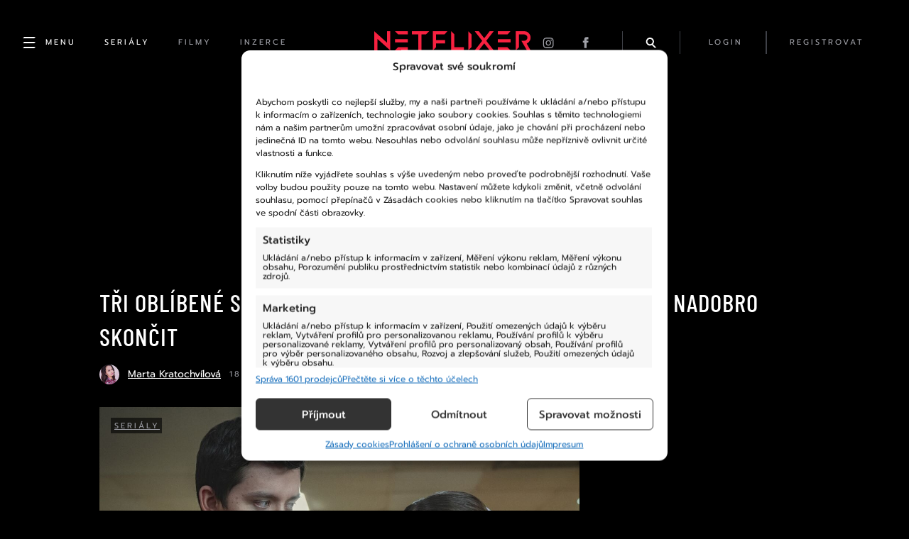

--- FILE ---
content_type: text/html; charset=UTF-8
request_url: https://netflixer.cz/serialy/22009-tri-oblibene-serialy-ktere-by-v-roce-2023-mely-konecne-nadobro-skoncit/
body_size: 23682
content:
<!DOCTYPE html>
  <html lang="cs">
  <head>
    <title>Tři oblíbené seriály, které by v roce 2023 měly konečně nadobro skončit &#x2d; Netflixer</title>
    <meta name="description" content="V roce 2023 se vrátí spousta oblíbených seriálů se svými dalšími řadami. Pro některé to však může být zároveň i definitivní konec. Myslíme, že následující tř..." />

    <meta name="msvalidate.01" content="9D9EDC490699FDADB7245CE219A59F8C" />

          <meta name="keywords" content="datum vydání, elita, elite, konec, netflix, seriály, sex education, sexuální výchova, Virgin River">
    
    <meta charset="UTF-8">
    <meta name="viewport" content="width=device-width, initial-scale=1">
    <meta name="robots" content="max-image-preview:large">

    <link rel="icon" type="image/x-icon" href="https://netflixer.cz/wp-content/themes/netflixer/assets/favicon.ico?v=7"/>

    <link rel="alternate" type="application/rss+xml" href="https://netflixer.cz/rss/" />

    <script type='text/javascript' src='https://netflixer.cz/wp-includes/js/jquery/jquery.min.js?ver=3.6.4' id='jquery-core-js'></script>
    <script type='text/javascript' src='https://netflixer.cz/wp-includes/js/jquery/jquery-migrate.min.js?ver=3.4.0' id='jquery-migrate-js'></script>

    <link rel='stylesheet' id='dashicons-css'  href='/wp-includes/css/dashicons.min.css?ver=5.6' type='text/css' media='all' />
    <link rel='stylesheet' id='style-css'  href='https://cdnjs.cloudflare.com/ajax/libs/fancybox/3.5.7/jquery.fancybox.min.css' type='text/css' media='all' />
    <!-- RUM -->
    <script>(function(){var dbpr=100;if(Math.random()*100>100-dbpr){var d="dbbRum",w=window,o=document,a=addEventListener,scr=o.createElement("script");scr.async=!0;w[d]=w[d]||[];w[d].push(["presampling",dbpr]);["error","unhandledrejection"].forEach(function(t){a(t,function(e){w[d].push([t,e])});});scr.src="https://cdn.debugbear.com/6uQdvH3YCq1Y.js";o.head.appendChild(scr);}})()</script>
    <!-- Statistics script Complianz GDPR/CCPA -->
						<script data-category="functional">
							window.dataLayer = window.dataLayer || [];
function gtag(){dataLayer.push(arguments);}
gtag('consent', 'default', {
	'security_storage': "granted",
	'functionality_storage': "granted",
	'personalization_storage': "denied",
	'analytics_storage': 'denied',
	'ad_storage': "denied",
	'ad_user_data': 'denied',
	'ad_personalization': 'denied',
});

dataLayer.push({
	'event': 'default_consent'
});

document.addEventListener("cmplz_fire_categories", function (e) {
	function gtag(){
		dataLayer.push(arguments);
	}
	var consentedCategories = e.detail.categories;
	let preferences = 'denied';
	let statistics = 'denied';
	let marketing = 'denied';

	if (cmplz_in_array( 'preferences', consentedCategories )) {
		preferences = 'granted';
	}

	if (cmplz_in_array( 'statistics', consentedCategories )) {
		statistics = 'granted';
	}

	if (cmplz_in_array( 'marketing', consentedCategories )) {
		marketing = 'granted';
	}

	gtag('consent', 'update', {
		'security_storage': "granted",
		'functionality_storage': "granted",
		'personalization_storage': preferences,
		'analytics_storage': statistics,
		'ad_storage': marketing,
		'ad_user_data': marketing,
		'ad_personalization': marketing,
	});
});

document.addEventListener("cmplz_cookie_warning_loaded", function (e) {
	(function(w,d,s,l,i){w[l]=w[l]||[];w[l].push({'gtm.start':
			new Date().getTime(),event:'gtm.js'});var f=d.getElementsByTagName(s)[0],
		j=d.createElement(s),dl=l!='dataLayer'?'&l='+l:'';j.async=true;j.src=
		'https://www.googletagmanager.com/gtm.js?id='+i+dl;f.parentNode.insertBefore(j,f);
	})(window,document,'script','dataLayer','GTM-PCG929DQ');
});

document.addEventListener("cmplz_revoke", function (e) {
	gtag('consent', 'update', {
		'security_storage': "granted",
		'functionality_storage': "granted",
		'personalization_storage': "denied",
		'analytics_storage': 'denied',
		'ad_storage': "denied",
		'ad_user_data': 'denied',
		'ad_personalization': 'denied',
	});
});
						</script>	<style>img:is([sizes="auto" i], [sizes^="auto," i]) { contain-intrinsic-size: 3000px 1500px }</style>
	<meta name="robots" content="max-snippet:-1,max-image-preview:large,max-video-preview:-1" />
<link rel="canonical" href="https://netflixer.cz/serialy/22009-tri-oblibene-serialy-ktere-by-v-roce-2023-mely-konecne-nadobro-skoncit/" />
<meta name="description" content="V roce 2023 se vr&aacute;t&iacute; spousta obl&iacute;ben&yacute;ch seri&aacute;lů se sv&yacute;mi dal&scaron;&iacute;mi řadami. Pro někter&eacute; to v&scaron;ak může b&yacute;t z&aacute;roveň i definitivn&iacute; konec. Mysl&iacute;me&#8230;" />
<meta property="og:type" content="article" />
<meta property="og:locale" content="cs_CZ" />
<meta property="og:site_name" content="Netflixer" />
<meta property="og:title" content="Tři oblíbené seriály, které by v roce 2023 měly konečně nadobro skončit" />
<meta property="og:description" content="V roce 2023 se vr&aacute;t&iacute; spousta obl&iacute;ben&yacute;ch seri&aacute;lů se sv&yacute;mi dal&scaron;&iacute;mi řadami. Pro někter&eacute; to v&scaron;ak může b&yacute;t z&aacute;roveň i definitivn&iacute; konec. Mysl&iacute;me, že n&aacute;sleduj&iacute;c&iacute; tři by si ho rozhodně zasloužily." />
<meta property="og:url" content="https://netflixer.cz/serialy/22009-tri-oblibene-serialy-ktere-by-v-roce-2023-mely-konecne-nadobro-skoncit/" />
<meta property="og:image" content="https://netflixer.cz/wp-content/uploads//2023/01/sex-education.jpg" />
<meta property="og:image:width" content="1300" />
<meta property="og:image:height" content="902" />
<meta property="article:published_time" content="2023-01-18T08:00:54+00:00" />
<meta property="article:modified_time" content="2023-01-17T19:37:02+00:00" />
<meta name="twitter:card" content="summary_large_image" />
<meta name="twitter:title" content="Tři oblíbené seriály, které by v roce 2023 měly konečně nadobro skončit" />
<meta name="twitter:description" content="V roce 2023 se vr&aacute;t&iacute; spousta obl&iacute;ben&yacute;ch seri&aacute;lů se sv&yacute;mi dal&scaron;&iacute;mi řadami. Pro někter&eacute; to v&scaron;ak může b&yacute;t z&aacute;roveň i definitivn&iacute; konec. Mysl&iacute;me, že n&aacute;sleduj&iacute;c&iacute; tři by si ho rozhodně zasloužily." />
<meta name="twitter:image" content="https://netflixer.cz/wp-content/uploads//2023/01/sex-education.jpg" />
<script type="application/ld+json">{"@context":"https://schema.org","@graph":[{"@type":"WebSite","@id":"https://netflixer.cz/#/schema/WebSite","url":"https://netflixer.cz/","name":"Netflixer","description":"Novinky (nejen) ze světa Netflixu","inLanguage":"cs","potentialAction":{"@type":"SearchAction","target":{"@type":"EntryPoint","urlTemplate":"https://netflixer.cz/search/{search_term_string}/"},"query-input":"required name=search_term_string"},"publisher":{"@type":"Organization","@id":"https://netflixer.cz/#/schema/Organization","name":"Netflixer","url":"https://netflixer.cz/","logo":{"@type":"ImageObject","url":"https://netflixer.cz/wp-content/uploads//2023/02/cropped-favicon-1.jpg","contentUrl":"https://netflixer.cz/wp-content/uploads//2023/02/cropped-favicon-1.jpg","width":512,"height":512,"contentSize":"8712"}}},{"@type":"WebPage","@id":"https://netflixer.cz/serialy/22009-tri-oblibene-serialy-ktere-by-v-roce-2023-mely-konecne-nadobro-skoncit/","url":"https://netflixer.cz/serialy/22009-tri-oblibene-serialy-ktere-by-v-roce-2023-mely-konecne-nadobro-skoncit/","name":"Tři oblíbené seriály, které by v roce 2023 měly konečně nadobro skončit &#x2d; Netflixer","description":"V roce 2023 se vr&aacute;t&iacute; spousta obl&iacute;ben&yacute;ch seri&aacute;lů se sv&yacute;mi dal&scaron;&iacute;mi řadami. Pro někter&eacute; to v&scaron;ak může b&yacute;t z&aacute;roveň i definitivn&iacute; konec. Mysl&iacute;me&#8230;","inLanguage":"cs","isPartOf":{"@id":"https://netflixer.cz/#/schema/WebSite"},"breadcrumb":{"@type":"BreadcrumbList","@id":"https://netflixer.cz/#/schema/BreadcrumbList","itemListElement":[{"@type":"ListItem","position":1,"item":"https://netflixer.cz/","name":"Netflixer"},{"@type":"ListItem","position":2,"item":"https://netflixer.cz/category/serialy/","name":"Rubrika: Seriály"},{"@type":"ListItem","position":3,"name":"Tři oblíbené seriály, které by v roce 2023 měly konečně nadobro skončit"}]},"potentialAction":{"@type":"ReadAction","target":"https://netflixer.cz/serialy/22009-tri-oblibene-serialy-ktere-by-v-roce-2023-mely-konecne-nadobro-skoncit/"},"datePublished":"2023-01-18T08:00:54+00:00","dateModified":"2023-01-17T19:37:02+00:00","author":{"@type":"Person","@id":"https://netflixer.cz/#/schema/Person/6fcd7fa373f7ba940b39ac0603054097","name":"Marta Kratochvílová"}}]}</script>
<link rel="alternate" type="application/rss+xml" title="Netflixer &raquo; RSS komentářů pro Tři oblíbené seriály, které by v roce 2023 měly konečně nadobro skončit" href="https://netflixer.cz/serialy/22009-tri-oblibene-serialy-ktere-by-v-roce-2023-mely-konecne-nadobro-skoncit/feed/" />
<script type="text/javascript">
/* <![CDATA[ */
window._wpemojiSettings = {"baseUrl":"https:\/\/s.w.org\/images\/core\/emoji\/16.0.1\/72x72\/","ext":".png","svgUrl":"https:\/\/s.w.org\/images\/core\/emoji\/16.0.1\/svg\/","svgExt":".svg","source":{"concatemoji":"https:\/\/netflixer.cz\/wp-includes\/js\/wp-emoji-release.min.js?ver=3e20716de100836625de9239cad4ddec"}};
/*! This file is auto-generated */
!function(s,n){var o,i,e;function c(e){try{var t={supportTests:e,timestamp:(new Date).valueOf()};sessionStorage.setItem(o,JSON.stringify(t))}catch(e){}}function p(e,t,n){e.clearRect(0,0,e.canvas.width,e.canvas.height),e.fillText(t,0,0);var t=new Uint32Array(e.getImageData(0,0,e.canvas.width,e.canvas.height).data),a=(e.clearRect(0,0,e.canvas.width,e.canvas.height),e.fillText(n,0,0),new Uint32Array(e.getImageData(0,0,e.canvas.width,e.canvas.height).data));return t.every(function(e,t){return e===a[t]})}function u(e,t){e.clearRect(0,0,e.canvas.width,e.canvas.height),e.fillText(t,0,0);for(var n=e.getImageData(16,16,1,1),a=0;a<n.data.length;a++)if(0!==n.data[a])return!1;return!0}function f(e,t,n,a){switch(t){case"flag":return n(e,"\ud83c\udff3\ufe0f\u200d\u26a7\ufe0f","\ud83c\udff3\ufe0f\u200b\u26a7\ufe0f")?!1:!n(e,"\ud83c\udde8\ud83c\uddf6","\ud83c\udde8\u200b\ud83c\uddf6")&&!n(e,"\ud83c\udff4\udb40\udc67\udb40\udc62\udb40\udc65\udb40\udc6e\udb40\udc67\udb40\udc7f","\ud83c\udff4\u200b\udb40\udc67\u200b\udb40\udc62\u200b\udb40\udc65\u200b\udb40\udc6e\u200b\udb40\udc67\u200b\udb40\udc7f");case"emoji":return!a(e,"\ud83e\udedf")}return!1}function g(e,t,n,a){var r="undefined"!=typeof WorkerGlobalScope&&self instanceof WorkerGlobalScope?new OffscreenCanvas(300,150):s.createElement("canvas"),o=r.getContext("2d",{willReadFrequently:!0}),i=(o.textBaseline="top",o.font="600 32px Arial",{});return e.forEach(function(e){i[e]=t(o,e,n,a)}),i}function t(e){var t=s.createElement("script");t.src=e,t.defer=!0,s.head.appendChild(t)}"undefined"!=typeof Promise&&(o="wpEmojiSettingsSupports",i=["flag","emoji"],n.supports={everything:!0,everythingExceptFlag:!0},e=new Promise(function(e){s.addEventListener("DOMContentLoaded",e,{once:!0})}),new Promise(function(t){var n=function(){try{var e=JSON.parse(sessionStorage.getItem(o));if("object"==typeof e&&"number"==typeof e.timestamp&&(new Date).valueOf()<e.timestamp+604800&&"object"==typeof e.supportTests)return e.supportTests}catch(e){}return null}();if(!n){if("undefined"!=typeof Worker&&"undefined"!=typeof OffscreenCanvas&&"undefined"!=typeof URL&&URL.createObjectURL&&"undefined"!=typeof Blob)try{var e="postMessage("+g.toString()+"("+[JSON.stringify(i),f.toString(),p.toString(),u.toString()].join(",")+"));",a=new Blob([e],{type:"text/javascript"}),r=new Worker(URL.createObjectURL(a),{name:"wpTestEmojiSupports"});return void(r.onmessage=function(e){c(n=e.data),r.terminate(),t(n)})}catch(e){}c(n=g(i,f,p,u))}t(n)}).then(function(e){for(var t in e)n.supports[t]=e[t],n.supports.everything=n.supports.everything&&n.supports[t],"flag"!==t&&(n.supports.everythingExceptFlag=n.supports.everythingExceptFlag&&n.supports[t]);n.supports.everythingExceptFlag=n.supports.everythingExceptFlag&&!n.supports.flag,n.DOMReady=!1,n.readyCallback=function(){n.DOMReady=!0}}).then(function(){return e}).then(function(){var e;n.supports.everything||(n.readyCallback(),(e=n.source||{}).concatemoji?t(e.concatemoji):e.wpemoji&&e.twemoji&&(t(e.twemoji),t(e.wpemoji)))}))}((window,document),window._wpemojiSettings);
/* ]]> */
</script>
<link rel='stylesheet' id='style.global-css' href='https://netflixer.cz/wp-content/themes/netflixer/style.css?ver=7' type='text/css' media='all' />
<style id='wp-emoji-styles-inline-css' type='text/css'>

	img.wp-smiley, img.emoji {
		display: inline !important;
		border: none !important;
		box-shadow: none !important;
		height: 1em !important;
		width: 1em !important;
		margin: 0 0.07em !important;
		vertical-align: -0.1em !important;
		background: none !important;
		padding: 0 !important;
	}
</style>
<link rel='stylesheet' id='wp-block-library-css' href='https://netflixer.cz/wp-includes/css/dist/block-library/style.min.css?ver=3e20716de100836625de9239cad4ddec' type='text/css' media='all' />
<style id='classic-theme-styles-inline-css' type='text/css'>
/*! This file is auto-generated */
.wp-block-button__link{color:#fff;background-color:#32373c;border-radius:9999px;box-shadow:none;text-decoration:none;padding:calc(.667em + 2px) calc(1.333em + 2px);font-size:1.125em}.wp-block-file__button{background:#32373c;color:#fff;text-decoration:none}
</style>
<style id='boldblocks-youtube-block-style-inline-css' type='text/css'>
.wp-block-boldblocks-youtube-block .visually-hidden{clip:rect(0 0 0 0);-webkit-clip-path:inset(50%);clip-path:inset(50%);height:1px;overflow:hidden;position:absolute;white-space:nowrap;width:1px}.wp-block-boldblocks-youtube-block .yb-player{background-color:#000;background-position:50%;background-size:cover;contain:content;cursor:pointer;display:block;position:relative}.wp-block-boldblocks-youtube-block .yb-player:after{content:"";display:block;padding-bottom:var(--byeb--aspect-ratio,56.25%)}.wp-block-boldblocks-youtube-block .yb-player>iframe{border:0;height:100%;left:0;position:absolute;top:0;width:100%;z-index:1}.wp-block-boldblocks-youtube-block .yb-player.is-activated{cursor:unset}.wp-block-boldblocks-youtube-block .yb-player.is-activated>.yb-btn-play{display:none;opacity:0;pointer-events:none}.wp-block-boldblocks-youtube-block .yb-btn-play{all:unset;background-color:transparent;background-image:url("data:image/svg+xml;utf8,<svg xmlns=\"http://www.w3.org/2000/svg\" viewBox=\"0 0 68 48\"><path d=\"M66.52 7.74c-.78-2.93-2.49-5.41-5.42-6.19C55.79.13 34 0 34 0S12.21.13 6.9 1.55c-2.93.78-4.63 3.26-5.42 6.19C.06 13.05 0 24 0 24s.06 10.95 1.48 16.26c.78 2.93 2.49 5.41 5.42 6.19C12.21 47.87 34 48 34 48s21.79-.13 27.1-1.55c2.93-.78 4.64-3.26 5.42-6.19C67.94 34.95 68 24 68 24s-.06-10.95-1.48-16.26z\" fill=\"red\"/><path d=\"M45 24 27 14v20\" fill=\"white\"/></svg>");border:none;cursor:pointer;display:block;filter:grayscale(100%);height:48px;left:50%;margin:0;position:absolute;top:50%;transform:translate3d(-50%,-50%,0);transition:filter .1s cubic-bezier(0,0,.2,1);width:68px;z-index:1}.wp-block-boldblocks-youtube-block .yb-btn-play:focus,.wp-block-boldblocks-youtube-block .yb-player:hover>.yb-btn-play{filter:none}.wp-block-boldblocks-youtube-block figcaption{margin-bottom:1em;margin-top:.5em}

</style>
<style id='global-styles-inline-css' type='text/css'>
:root{--wp--preset--aspect-ratio--square: 1;--wp--preset--aspect-ratio--4-3: 4/3;--wp--preset--aspect-ratio--3-4: 3/4;--wp--preset--aspect-ratio--3-2: 3/2;--wp--preset--aspect-ratio--2-3: 2/3;--wp--preset--aspect-ratio--16-9: 16/9;--wp--preset--aspect-ratio--9-16: 9/16;--wp--preset--gradient--vivid-cyan-blue-to-vivid-purple: linear-gradient(135deg,rgba(6,147,227,1) 0%,rgb(155,81,224) 100%);--wp--preset--gradient--light-green-cyan-to-vivid-green-cyan: linear-gradient(135deg,rgb(122,220,180) 0%,rgb(0,208,130) 100%);--wp--preset--gradient--luminous-vivid-amber-to-luminous-vivid-orange: linear-gradient(135deg,rgba(252,185,0,1) 0%,rgba(255,105,0,1) 100%);--wp--preset--gradient--luminous-vivid-orange-to-vivid-red: linear-gradient(135deg,rgba(255,105,0,1) 0%,rgb(207,46,46) 100%);--wp--preset--gradient--very-light-gray-to-cyan-bluish-gray: linear-gradient(135deg,rgb(238,238,238) 0%,rgb(169,184,195) 100%);--wp--preset--gradient--cool-to-warm-spectrum: linear-gradient(135deg,rgb(74,234,220) 0%,rgb(151,120,209) 20%,rgb(207,42,186) 40%,rgb(238,44,130) 60%,rgb(251,105,98) 80%,rgb(254,248,76) 100%);--wp--preset--gradient--blush-light-purple: linear-gradient(135deg,rgb(255,206,236) 0%,rgb(152,150,240) 100%);--wp--preset--gradient--blush-bordeaux: linear-gradient(135deg,rgb(254,205,165) 0%,rgb(254,45,45) 50%,rgb(107,0,62) 100%);--wp--preset--gradient--luminous-dusk: linear-gradient(135deg,rgb(255,203,112) 0%,rgb(199,81,192) 50%,rgb(65,88,208) 100%);--wp--preset--gradient--pale-ocean: linear-gradient(135deg,rgb(255,245,203) 0%,rgb(182,227,212) 50%,rgb(51,167,181) 100%);--wp--preset--gradient--electric-grass: linear-gradient(135deg,rgb(202,248,128) 0%,rgb(113,206,126) 100%);--wp--preset--gradient--midnight: linear-gradient(135deg,rgb(2,3,129) 0%,rgb(40,116,252) 100%);--wp--preset--font-size--small: 13px;--wp--preset--font-size--medium: 20px;--wp--preset--font-size--large: 36px;--wp--preset--font-size--x-large: 42px;--wp--preset--spacing--20: 0.44rem;--wp--preset--spacing--30: 0.67rem;--wp--preset--spacing--40: 1rem;--wp--preset--spacing--50: 1.5rem;--wp--preset--spacing--60: 2.25rem;--wp--preset--spacing--70: 3.38rem;--wp--preset--spacing--80: 5.06rem;--wp--preset--shadow--natural: 6px 6px 9px rgba(0, 0, 0, 0.2);--wp--preset--shadow--deep: 12px 12px 50px rgba(0, 0, 0, 0.4);--wp--preset--shadow--sharp: 6px 6px 0px rgba(0, 0, 0, 0.2);--wp--preset--shadow--outlined: 6px 6px 0px -3px rgba(255, 255, 255, 1), 6px 6px rgba(0, 0, 0, 1);--wp--preset--shadow--crisp: 6px 6px 0px rgba(0, 0, 0, 1);}:where(.is-layout-flex){gap: 0.5em;}:where(.is-layout-grid){gap: 0.5em;}body .is-layout-flex{display: flex;}.is-layout-flex{flex-wrap: wrap;align-items: center;}.is-layout-flex > :is(*, div){margin: 0;}body .is-layout-grid{display: grid;}.is-layout-grid > :is(*, div){margin: 0;}:where(.wp-block-columns.is-layout-flex){gap: 2em;}:where(.wp-block-columns.is-layout-grid){gap: 2em;}:where(.wp-block-post-template.is-layout-flex){gap: 1.25em;}:where(.wp-block-post-template.is-layout-grid){gap: 1.25em;}.has-vivid-cyan-blue-to-vivid-purple-gradient-background{background: var(--wp--preset--gradient--vivid-cyan-blue-to-vivid-purple) !important;}.has-light-green-cyan-to-vivid-green-cyan-gradient-background{background: var(--wp--preset--gradient--light-green-cyan-to-vivid-green-cyan) !important;}.has-luminous-vivid-amber-to-luminous-vivid-orange-gradient-background{background: var(--wp--preset--gradient--luminous-vivid-amber-to-luminous-vivid-orange) !important;}.has-luminous-vivid-orange-to-vivid-red-gradient-background{background: var(--wp--preset--gradient--luminous-vivid-orange-to-vivid-red) !important;}.has-very-light-gray-to-cyan-bluish-gray-gradient-background{background: var(--wp--preset--gradient--very-light-gray-to-cyan-bluish-gray) !important;}.has-cool-to-warm-spectrum-gradient-background{background: var(--wp--preset--gradient--cool-to-warm-spectrum) !important;}.has-blush-light-purple-gradient-background{background: var(--wp--preset--gradient--blush-light-purple) !important;}.has-blush-bordeaux-gradient-background{background: var(--wp--preset--gradient--blush-bordeaux) !important;}.has-luminous-dusk-gradient-background{background: var(--wp--preset--gradient--luminous-dusk) !important;}.has-pale-ocean-gradient-background{background: var(--wp--preset--gradient--pale-ocean) !important;}.has-electric-grass-gradient-background{background: var(--wp--preset--gradient--electric-grass) !important;}.has-midnight-gradient-background{background: var(--wp--preset--gradient--midnight) !important;}.has-small-font-size{font-size: var(--wp--preset--font-size--small) !important;}.has-medium-font-size{font-size: var(--wp--preset--font-size--medium) !important;}.has-large-font-size{font-size: var(--wp--preset--font-size--large) !important;}.has-x-large-font-size{font-size: var(--wp--preset--font-size--x-large) !important;}
:where(.wp-block-post-template.is-layout-flex){gap: 1.25em;}:where(.wp-block-post-template.is-layout-grid){gap: 1.25em;}
:where(.wp-block-columns.is-layout-flex){gap: 2em;}:where(.wp-block-columns.is-layout-grid){gap: 2em;}
:root :where(.wp-block-pullquote){font-size: 1.5em;line-height: 1.6;}
</style>
<link rel='stylesheet' id='gn-frontend-gnfollow-style-css' href='https://netflixer.cz/wp-content/plugins/gn-publisher/assets/css/gn-frontend-gnfollow.min.css?ver=1.5.25' type='text/css' media='all' />
<link rel='stylesheet' id='poll-maker-ays-css' href='https://netflixer.cz/wp-content/plugins/poll-maker/public/css/poll-maker-ays-public.css?ver=5.8.3' type='text/css' media='all' />
<link rel='stylesheet' id='quiz-maker-css' href='https://netflixer.cz/wp-content/plugins/quiz-maker/public/css/quiz-maker-public.css?ver=6.5.9.4' type='text/css' media='all' />
<link rel='stylesheet' id='cmplz-general-css' href='https://netflixer.cz/wp-content/plugins/complianz-gdpr-premium/assets/css/cookieblocker.min.css?ver=1762526727' type='text/css' media='all' />
<script type="text/javascript" src="https://netflixer.cz/wp-content/plugins/complianz-gdpr-premium/pro/tcf-stub/build/index.js?ver=1762526727" id="cmplz-tcf-stub-js"></script>
<script type="text/javascript" src="https://netflixer.cz/wp-includes/js/jquery/jquery.min.js?ver=3.7.1" id="jquery-core-js"></script>
<script type="text/javascript" src="https://netflixer.cz/wp-includes/js/jquery/jquery-migrate.min.js?ver=3.4.1" id="jquery-migrate-js"></script>
<script type="text/javascript" src="https://netflixer.cz/wp-content/plugins/miniorange-login-openid/includes/js/mo_openid_jquery.cookie.min.js?ver=3e20716de100836625de9239cad4ddec" id="js-cookie-script-js"></script>
<script type="text/javascript" src="https://netflixer.cz/wp-content/plugins/miniorange-login-openid/includes/js/mo-openid-social_login.js?ver=3e20716de100836625de9239cad4ddec" id="mo-social-login-script-js"></script>
<script type="text/javascript" id="cmplz-tcf-js-extra">
/* <![CDATA[ */
var cmplz_tcf = {"cmp_url":"https:\/\/netflixer.cz\/wp-content\/uploads\/complianz\/","retention_string":"Retence ve dnech","undeclared_string":"Nedeklarov\u00e1no","isServiceSpecific":"1","excludedVendors":{"15":15,"66":66,"119":119,"139":139,"141":141,"174":174,"192":192,"262":262,"375":375,"377":377,"387":387,"427":427,"435":435,"512":512,"527":527,"569":569,"581":581,"587":587,"626":626,"644":644,"667":667,"713":713,"733":733,"736":736,"748":748,"776":776,"806":806,"822":822,"836":836,"856":856,"879":879,"882":882,"888":888,"909":909,"970":970,"986":986,"1015":1015,"1018":1018,"1022":1022,"1039":1039,"1078":1078,"1079":1079,"1094":1094,"1149":1149,"1156":1156,"1167":1167,"1173":1173,"1199":1199,"1211":1211,"1216":1216,"1252":1252,"1263":1263,"1294":1294,"1298":1298,"1305":1305,"1342":1342,"1343":1343,"1355":1355,"1365":1365,"1366":1366,"1368":1368,"1371":1371,"1373":1373,"1391":1391,"1405":1405,"1418":1418,"1423":1423,"1425":1425,"1440":1440,"1442":1442,"1482":1482,"1492":1492,"1496":1496,"1503":1503,"1508":1508,"1509":1509,"1510":1510},"purposes":[1,2,3,4,5,6,7,8,9,10,11],"specialPurposes":[1,2,3],"features":[1,2,3],"specialFeatures":[1,2],"publisherCountryCode":"CZ","lspact":"N","ccpa_applies":"","ac_mode":"1","debug":"","prefix":"cmplz_"};
/* ]]> */
</script>
<script defer type="text/javascript" src="https://netflixer.cz/wp-content/plugins/complianz-gdpr-premium/pro/tcf/build/index.js?ver=19bc4da4da0039b340b0" id="cmplz-tcf-js"></script>
<link rel="https://api.w.org/" href="https://netflixer.cz/wp-json/" /><link rel="alternate" title="JSON" type="application/json" href="https://netflixer.cz/wp-json/wp/v2/posts/22009" /><link rel="EditURI" type="application/rsd+xml" title="RSD" href="https://netflixer.cz/xmlrpc.php?rsd" />
<link rel="alternate" title="oEmbed (JSON)" type="application/json+oembed" href="https://netflixer.cz/wp-json/oembed/1.0/embed?url=https%3A%2F%2Fnetflixer.cz%2Fserialy%2F22009-tri-oblibene-serialy-ktere-by-v-roce-2023-mely-konecne-nadobro-skoncit%2F" />
<link rel="alternate" title="oEmbed (XML)" type="text/xml+oembed" href="https://netflixer.cz/wp-json/oembed/1.0/embed?url=https%3A%2F%2Fnetflixer.cz%2Fserialy%2F22009-tri-oblibene-serialy-ktere-by-v-roce-2023-mely-konecne-nadobro-skoncit%2F&#038;format=xml" />
			<style>.cmplz-hidden {
					display: none !important;
				}</style><meta property="og:locale" content="cs_CZ" /><meta property="og:type" content="article" /><meta property="og:title" content="Tři oblíbené seriály, které by v roce 2023 měly konečně nadobro skončit | Netflixer" /><meta property="og:description" content="V&nbsp;roce 2023 se vrátí spousta oblíbených seriálů se svými dalšími řadami. Pro některé to však může být zároveň i definitivní konec. Myslíme, že následující tři&hellip;" /><meta property="og:url" content="https://netflixer.cz/serialy/22009-tri-oblibene-serialy-ktere-by-v-roce-2023-mely-konecne-nadobro-skoncit/" /><meta property="og:site_name" content="Netflixer" /><meta property="og:image" content="https://netflixer.cz/wp-content/uploads//2023/01/sex-education.jpg" /><link rel="icon" href="https://netflixer.cz/wp-content/uploads//2023/02/cropped-favicon-1-32x32.jpg" sizes="32x32" />
<link rel="icon" href="https://netflixer.cz/wp-content/uploads//2023/02/cropped-favicon-1-192x192.jpg" sizes="192x192" />
<link rel="apple-touch-icon" href="https://netflixer.cz/wp-content/uploads//2023/02/cropped-favicon-1-180x180.jpg" />
<meta name="msapplication-TileImage" content="https://netflixer.cz/wp-content/uploads//2023/02/cropped-favicon-1-270x270.jpg" />
		<style type="text/css" id="wp-custom-css">
			#cmplz-cookiebanner-container {
  box-sizing: border-box;
  transition: 0.2s padding, 0.2s margin, 0.2s width, 0.5s opacity;
  scroll-margin-top: 50px !important;
  font-family: "Prompt"!important;
}
		</style>
		
    <link rel='stylesheet' id='style-css'  href='https://netflixer.cz/wp-content/themes/netflixer/css/style.css?v=7' type='text/css' media='all' />

    
    
          <script async src="https://pagead2.googlesyndication.com/pagead/js/adsbygoogle.js?client=ca-pub-3568163699566960" crossorigin="anonymous"></script>
      <script async src="https://securepubads.g.doubleclick.net/tag/js/gpt.js"></script>

          
    <script src="https://netflixer.cz/wp-content/themes/netflixer/js/script.js"></script>

    

    <script>
      (function () {
        var script = document.createElement('script');
        script.src =
          'https://unpkg.com/web-vitals@4/dist/web-vitals.attribution.iife.js';
        script.onload = function () {
          function sendAnalytics(metric) {
            if (metric.rating === 'good') {
              return;
            }
            console.log("WEB VITALS:", metric);
            const formData = new FormData();
            formData.append("data", JSON.stringify(metric));
            formData.append("url", window.location.href);
            fetch('/webdata', {body: formData, method: 'POST', keepalive: true});
          }

          webVitals.onCLS(sendAnalytics);
          webVitals.onINP(sendAnalytics);
          webVitals.onLCP(sendAnalytics);
        };
        document.head.appendChild(script);
      })();
    </script>

          <!-- deprecated Google Tag Manager - impression media -->
        <!-- --- HEADER END --- -->
  </head>

<body data-rsssl=1 data-cmplz=1 class="wp-singular post-template-default single single-post postid-22009 single-format-standard wp-theme-netflixer" onClick="if(jQuery('body').hasClass('sidebar-open')){jQuery('body').toggleClass('sidebar-open')}">
      <!-- Deprecated Google Tag Manager (noscript) - impression media -->
  
      <style>
  #modal-login {
    position: fixed;
    width: 500px;
    height: 400px;
    background-color: red;
    left: 0px;
    right: 0px;
    bottom: 0px;
    top: 0px;
    display: block;
  }

  .modal-overlay {
    display: none;
    z-index: 900;
    background-color: rgba(0, 0, 0, 0.5);;
    position: fixed;
    width: 100%;
    height: 100%;
    left: 0px;
    right: 0px;
    bottom: 0px;
    top: 0px;
    overflow: scroll;
  }

  .modal-box {
    position: relative;
    color: white;
    border-radius: 0.25em;
    max-width: 500px;
    margin: 0px auto;
    margin-top: 60px;
    padding: 20px 50px;
    padding-bottom: 40px;
    background-color: black;
    border: 1px solid #3f4148;
  }

  .modal-box h2 {
    font-family: 'Barlow Condensed', sans-serif;
  }

  .modal-box form {
    width: 100%;
  }
  .modal-box a.close {
    color: white;
    position: absolute;
    text-decoration: none;
    right: 3px;
    top: 5px;
    width: 30px;
    height: 30px;
  }
  .modal-box a.close span {
    font-size: 30px;
  }
  .modal-box a.close:hover {
    color: #f72140;
  }

  .input-group  {
    position: relative;
  }

  .input-group span {
    position: absolute;
    top: 18px;
    left: 12px;
    color: #a1a2a9;
  }
  .input-group input {
    padding-left: 40px;
  }
</style>

<!-- Login -->

<div id="modalLogin" class="modal-overlay" onClick="jQuery('#modalLogin').hide();">
  <div class="modal-box" onClick="if(event.stopPropagation){event.stopPropagation();}event.cancelBubble=true;">
    <a class="close" href="javascript:void(0)" onClick="jQuery('#modalLogin').hide();"><span class="dashicons dashicons-no-alt"></span></a>
    <div class="content">
      <h2 class="text-center">Přihlásit se</h2>

      <a href="/" class="facebookLoginButton mb-2" onClick="moOpenIdLogin('facebook','true'); return false;">
        Přihlásit se přes Facebook
      </a>
      			<script>
				document.addEventListener("DOMContentLoaded", function () {
                    jQuery(".mo_btn-mo").prop("disabled",false);
                    });
			</script>
					<script type="text/javascript">
			document.addEventListener("DOMContentLoaded", function () {
                jQuery(document).ready(function () {
                jQuery(".login-button").css("cursor", "pointer");
            });
                            });
			function mo_openid_on_consent_change(checkbox){
				if (! checkbox.checked) {
					jQuery('#mo_openid_consent_checkbox').val(1);
					jQuery(".mo_btn-mo").attr("disabled", true);
					jQuery(".login-button").addClass("dis");
				} else {
					jQuery('#mo_openid_consent_checkbox').val(0);
					jQuery(".mo_btn-mo").attr("disabled", false);
					jQuery(".login-button").removeClass("dis");
				}
			}

			var perfEntries = performance.getEntriesByType("navigation");

			if (perfEntries[0].type === "back_forward") {
				location.reload(true);
			}
			function HandlePopupResult(result) {
				window.location = "https://netflixer.cz";
			}
			function moOpenIdLogin(app_name,is_custom_app) {
				var current_url = window.location.href;
				var cookie_name = "redirect_current_url";
				var d = new Date();
				d.setTime(d.getTime() + (2 * 24 * 60 * 60 * 1000));
				var expires = "expires="+d.toUTCString();
				document.cookie = cookie_name + "=" + current_url + ";" + expires + ";path=/";

								var base_url = 'https://netflixer.cz';
				var request_uri = '/serialy/22009-tri-oblibene-serialy-ktere-by-v-roce-2023-mely-konecne-nadobro-skoncit/';
				var http = 'https://';
				var http_host = 'netflixer.cz';
				var default_nonce = '4956f112a8';
				var custom_nonce = 'c4681c20fc';
				if(is_custom_app == 'false'){
					if ( request_uri.indexOf('wp-login.php') !=-1){
						var redirect_url = base_url + '/?option=getmosociallogin&wp_nonce=' + default_nonce + '&app_name=';

					}else {
						var redirect_url = http + http_host + request_uri;
						if(redirect_url.indexOf('?') != -1){
							redirect_url = redirect_url +'&option=getmosociallogin&wp_nonce=' + default_nonce + '&app_name=';
						}
						else
						{
							redirect_url = redirect_url +'?option=getmosociallogin&wp_nonce=' + default_nonce + '&app_name=';
						}
					}

				}
				else {
					if ( request_uri.indexOf('wp-login.php') !=-1){
						var redirect_url = base_url + '/?option=oauthredirect&wp_nonce=' + custom_nonce + '&app_name=';


					}else {
						var redirect_url = http + http_host + request_uri;
						if(redirect_url.indexOf('?') != -1)
							redirect_url = redirect_url +'&option=oauthredirect&wp_nonce=' + custom_nonce + '&app_name=';
						else
							redirect_url = redirect_url +'?option=oauthredirect&wp_nonce=' + custom_nonce + '&app_name=';
					}

				}
				if( 0) {
					var myWindow = window.open(redirect_url + app_name, "", "width=700,height=620");
				}
				else{
					window.location.href = redirect_url + app_name;
				}
			}
		</script>
		      <div class="mb-2 text-center">nebo</div>

      <form class="login-form" id="loginForm" method="POST">
        <div class="input-group">
          <span class="dashicons dashicons-email-alt"></span>
          <input type="text" value="" placeholder="Vaše jméno nebo e-mail" name="login" autocomplete="username" />
        </div>

        <div class="input-group">
          <span class="dashicons dashicons-lock"></span>
          <input id="loginPassword" type="password" value="" placeholder="Vaše heslo" name="password" autocomplete="current-password"/>
        </div>

        <div class="login-error mb-1"></div>

        <button type="submit" class="button mb-2" id="loginButton">Přihlásit se</button>

        <div class="mb-2"><a href="javascript:void(0)" onClick="jQuery('#modalLogin').fadeOut(0); jQuery('.forgottenPassword-error').html(''); jQuery('#modalForgottenPassword').show();">Zapomenuté heslo?</a></div>

        <div>Nemáte ještě účet? <a href="javascript:void(0)" onClick="jQuery('#modalLogin').fadeOut(0); jQuery('.register-error').html(''); jQuery('#modalRegister').show();">Zaregistrujte se zde</a></div>
      </form>
    </div>
  </div>
</div>

<!-- Registrace -->

<div id="modalRegister" class="modal-overlay" onClick="jQuery('#modalRegister').hide();">
  <div class="modal-box" onClick="if(event.stopPropagation){event.stopPropagation();}event.cancelBubble=true;">
    <a class="close" href="javascript:void(0)" onClick="jQuery('#modalRegister').hide();"><span class="dashicons dashicons-no-alt"></span></a>
    <div class="content">
      <h2 class="text-center">Registrace</h2>

      <a href="/" class="facebookLoginButton mb-2" onClick="moOpenIdLogin('facebook','true'); return false;">
        Přihlásit se přes Facebook
      </a>
      			<script>
				document.addEventListener("DOMContentLoaded", function () {
                    jQuery(".mo_btn-mo").prop("disabled",false);
                    });
			</script>
					<script type="text/javascript">
			document.addEventListener("DOMContentLoaded", function () {
                jQuery(document).ready(function () {
                jQuery(".login-button").css("cursor", "pointer");
            });
                            });
			function mo_openid_on_consent_change(checkbox){
				if (! checkbox.checked) {
					jQuery('#mo_openid_consent_checkbox').val(1);
					jQuery(".mo_btn-mo").attr("disabled", true);
					jQuery(".login-button").addClass("dis");
				} else {
					jQuery('#mo_openid_consent_checkbox').val(0);
					jQuery(".mo_btn-mo").attr("disabled", false);
					jQuery(".login-button").removeClass("dis");
				}
			}

			var perfEntries = performance.getEntriesByType("navigation");

			if (perfEntries[0].type === "back_forward") {
				location.reload(true);
			}
			function HandlePopupResult(result) {
				window.location = "https://netflixer.cz";
			}
			function moOpenIdLogin(app_name,is_custom_app) {
				var current_url = window.location.href;
				var cookie_name = "redirect_current_url";
				var d = new Date();
				d.setTime(d.getTime() + (2 * 24 * 60 * 60 * 1000));
				var expires = "expires="+d.toUTCString();
				document.cookie = cookie_name + "=" + current_url + ";" + expires + ";path=/";

								var base_url = 'https://netflixer.cz';
				var request_uri = '/serialy/22009-tri-oblibene-serialy-ktere-by-v-roce-2023-mely-konecne-nadobro-skoncit/';
				var http = 'https://';
				var http_host = 'netflixer.cz';
				var default_nonce = '4956f112a8';
				var custom_nonce = 'c4681c20fc';
				if(is_custom_app == 'false'){
					if ( request_uri.indexOf('wp-login.php') !=-1){
						var redirect_url = base_url + '/?option=getmosociallogin&wp_nonce=' + default_nonce + '&app_name=';

					}else {
						var redirect_url = http + http_host + request_uri;
						if(redirect_url.indexOf('?') != -1){
							redirect_url = redirect_url +'&option=getmosociallogin&wp_nonce=' + default_nonce + '&app_name=';
						}
						else
						{
							redirect_url = redirect_url +'?option=getmosociallogin&wp_nonce=' + default_nonce + '&app_name=';
						}
					}

				}
				else {
					if ( request_uri.indexOf('wp-login.php') !=-1){
						var redirect_url = base_url + '/?option=oauthredirect&wp_nonce=' + custom_nonce + '&app_name=';


					}else {
						var redirect_url = http + http_host + request_uri;
						if(redirect_url.indexOf('?') != -1)
							redirect_url = redirect_url +'&option=oauthredirect&wp_nonce=' + custom_nonce + '&app_name=';
						else
							redirect_url = redirect_url +'?option=oauthredirect&wp_nonce=' + custom_nonce + '&app_name=';
					}

				}
				if( 0) {
					var myWindow = window.open(redirect_url + app_name, "", "width=700,height=620");
				}
				else{
					window.location.href = redirect_url + app_name;
				}
			}
		</script>
		      <div class="mb-2 text-center">nebo</div>

      <form class="login-form" id="registerForm" method="POST">
        <div class="input-group">
          <span class="dashicons dashicons-admin-users"></span>
          <input type="text" value="" placeholder="Vaše jméno" name="login" autocomplete="username" />
        </div>

        <div class="input-group">
          <span class="dashicons dashicons-email-alt"></span>
          <input type="text" value="" placeholder="Váš e-mail" name="email" autocomplete="email" />
        </div>

        <div class="input-group">
          <span class="dashicons dashicons-lock"></span>
          <input type="password" value="" placeholder="Vaše heslo" name="password"/>
        </div>

        <div class="input-group">
          <span class="dashicons dashicons-lock"></span>
          <input type="password" value="" placeholder="Potvrzení hesla" name="confirmPassword"/>
        </div>

        <div class="register-error mb-1"></div>

        <button type="submit" class="button mb-2" id="registerButton">Registrovat</button>

        <div>Máte tu již účet? <a href="javascript:void(0)" onClick="jQuery('#modalRegister').fadeOut(0); jQuery('.login-error').html(''); jQuery('#modalLogin').show(); jQuery('#loginPassword').val('');">Přihlaste se zde</a></div>
      </form>
    </div>
  </div>
</div>

<!-- Zapomenuté heslo -->

<div id="modalForgottenPassword" class="modal-overlay" onClick="jQuery('#modalForgottenPassword').hide();">
  <div class="modal-box" onClick="if(event.stopPropagation){event.stopPropagation();}event.cancelBubble=true;">
    <a class="close" href="javascript:void(0)" onClick="jQuery('#modalForgottenPassword').hide();"><span class="dashicons dashicons-no-alt"></span></a>
    <div class="content">
      <h2 class="text-center">Obnovení hesla</h2>

      <form class="login-form" id="forgottenPasswordForm" method="POST">
        <div class="input-group">
          <span class="dashicons dashicons-email-alt"></span>
          <input type="text" value="" placeholder="Váš e-mail" name="email" autocomplete="email" />
        </div>

        <div class="forgottenPassword-error mb-1"></div>

        <button type="submit" class="button mb-2" id="forgottenPasswordButton">Obnovit heslo</button>

        <div><a href="javascript:void(0)" onClick="jQuery('#modalForgottenPassword').fadeOut(0); jQuery('.login-error').html(''); jQuery('#modalLogin').show(); jQuery('#loginPassword').val('');">Zpět na přihlášení</a></div>
      </form>
    </div>
  </div>
</div>

<script>
  // Login
  jQuery("#loginForm").submit(function (e) {
    e.preventDefault();
    $('.login-error').html('');

    $.post('/wp-json/api/login', {
      login: $('#loginForm input[name="login"]').val(),
      password: $('#loginForm input[name="password"]').val(),
    }, 'json')
      .done(function(res) {
        console.log(res);
        if (res && res.error) {
          $('#loginForm input[name="password"]').val('');
          $('.login-error').html(res.error);
          $('#loginPassword').attr("type", "password");
        } else {

          if (window.location.pathname.includes('registration-confirm')) {
            window.location.href = '/';
          } else {
            location.reload();
          }
        }
      });

    return false;
  });

  // Registrace
  jQuery("#registerForm").submit(function (e) {
    e.preventDefault();
    $('#registerButton').attr('disabled', true);
    $('.register-error').html('');

    $.post('/wp-json/api/registration', {
      login: $('#registerForm input[name="login"]').val(),
      email: $('#registerForm input[name="email"]').val(),
      password: $('#registerForm input[name="password"]').val(),
      password2: $('#registerForm input[name="confirmPassword"]').val(),
    }, 'json')
      .done(function(res) {
        $('#registerButton').attr('disabled', false);

        console.log(res);
        if (!res.success) {
          $('#registerForm input[name="password"]').val('');
          $('.register-error').html(res.data.error);
        } else {
          $('.register-error').html('Na e-mail Vám byl odeslán mail pro potvrzení emailové adresy.');
          $('#registerForm input[name="password"]').val('');
          $('#registerForm input[name="confirmPassword"]').val('');
        }
      })
      .fail(function(res) {
        console.log(res.responseJSON.data.error);
        $('.register-error').html(res.responseJSON.data.error);
        $('#registerButton').attr('disabled', false);
      });

    return false;
  });

  // Zapomenuté heslo
  jQuery("#forgottenPasswordForm").submit(function (e) {
    e.preventDefault();
    $('.forgottenPassword-error').html('');
    $('#forgottenPasswordButton').attr('disabled', true);

    $.post('/wp-json/api/forgotten-password', {
      email: $('#forgottenPasswordForm input[name="email"]').val(),
    }, 'json')
      .done(function(res) {
        console.log(res);
        if (!res.success) {
          $('.forgottenPassword-error').html(res.data.message);
        }
        $('#forgottenPasswordButton').removeAttr('disabled');
        $('#modalForgottenPassword').delay(3000).fadeOut();
      })
      .fail(function(res) {
        console.log(res.responseJSON.data.error);
        $('.forgottenPassword-error').html(res.responseJSON.data.error);
        $('#forgottenPasswordButton').removeAttr('disabled');
      });

  });

</script>
  
  <div class="pageWrapper">
    <div id="fb-root"></div>

    <div class="sidebar" id="sidebar" onClick="event.stopPropagation();">
    <a class="close" href="javascript:void(0);" onClick="jQuery('body').toggleClass('sidebar-open');"><span class="dashicons dashicons-no"></span></a>
    <div class="divider"></div>
    <div class="menu"><ul id="menu-main_menu" class="menu"><li id="menu-item-34" class="menu-item menu-item-type-taxonomy menu-item-object-category current-post-ancestor current-menu-parent current-post-parent menu-item-34 menu-item-serialy"><a href="https://netflixer.cz/category/serialy/">Seriály</a></li>
<li id="menu-item-31" class="menu-item menu-item-type-taxonomy menu-item-object-category menu-item-31 menu-item-filmy"><a href="https://netflixer.cz/category/filmy/">Filmy</a></li>
<li id="menu-item-30" class="menu-item menu-item-type-taxonomy menu-item-object-category menu-item-30 menu-item-dokumenty"><a href="https://netflixer.cz/category/dokumenty/">Dokumenty</a></li>
<li id="menu-item-35" class="menu-item menu-item-type-taxonomy menu-item-object-category menu-item-35 menu-item-shows"><a href="https://netflixer.cz/category/shows/">Shows</a></li>
<li id="menu-item-32" class="menu-item menu-item-type-taxonomy menu-item-object-category menu-item-32 menu-item-osobnosti"><a href="https://netflixer.cz/category/osobnosti/">Osobnosti</a></li>
<li id="menu-item-96294" class="menu-item menu-item-type-taxonomy menu-item-object-category menu-item-96294 menu-item-technologie"><a href="https://netflixer.cz/category/technologie/">Technologie</a></li>
<li id="menu-item-96293" class="menu-item menu-item-type-taxonomy menu-item-object-category menu-item-96293 menu-item-knihy"><a href="https://netflixer.cz/category/knihy/">Knihy</a></li>
<li id="menu-item-96292" class="menu-item menu-item-type-taxonomy menu-item-object-category menu-item-96292 menu-item-cestovani"><a href="https://netflixer.cz/category/cestovani/">Cestování</a></li>
<li id="menu-item-96295" class="menu-item menu-item-type-taxonomy menu-item-object-category menu-item-96295 menu-item-auto-moto"><a href="https://netflixer.cz/category/auto-moto/">Auto Moto</a></li>
<li id="menu-item-33" class="menu-item menu-item-type-taxonomy menu-item-object-category menu-item-33 menu-item-ostatni"><a href="https://netflixer.cz/category/ostatni/">Ostatní</a></li>
<li id="menu-item-45818" class="menu-item menu-item-type-taxonomy menu-item-object-category menu-item-45818 menu-item-kvizy"><a href="https://netflixer.cz/category/kvizy/">Kvízy</a></li>
</ul></div>    <div class="divider"></div>
    <div class="menu"><ul id="secondary-menu" class="menu"><li id="menu-item-76" class="menu-item menu-item-type-post_type menu-item-object-page menu-item-76 menu-item-contact"><a href="https://netflixer.cz/contact/">Kontakt</a></li>
<li id="menu-item-30728" class="menu-item menu-item-type-post_type menu-item-object-page menu-item-30728 menu-item-inzerce"><a href="https://netflixer.cz/inzerce/">Inzerce</a></li>
<li id="menu-item-3577" class="menu-item menu-item-type-post_type menu-item-object-page menu-item-3577 menu-item-redakce"><a href="https://netflixer.cz/redakce/">Redakce</a></li>
<li id="menu-item-75" class="menu-item menu-item-type-post_type menu-item-object-page menu-item-privacy-policy menu-item-75 menu-item-podminky-uziti"><a rel="privacy-policy" href="https://netflixer.cz/podminky-uziti/">Podmínky užití</a></li>
<li id="menu-item-2024" class="menu-item menu-item-type-post_type menu-item-object-page menu-item-2024 menu-item-cookies"><a href="https://netflixer.cz/cookies/">Cookies na Netflixer.cz</a></li>
<li id="menu-item-2025" class="menu-item menu-item-type-post_type menu-item-object-page menu-item-2025 menu-item-zasady-ochrany-osobnich-a-dalsich-zpracovavanych-udaju"><a href="https://netflixer.cz/zasady-ochrany-osobnich-a-dalsich-zpracovavanych-udaju/">Ochrana osobních údajů</a></li>
<li id="menu-item-89241" class="menu-item menu-item-type-post_type menu-item-object-page menu-item-89241 menu-item-terms-and-conditions"><a href="https://netflixer.cz/terms-and-conditions/">Terms and Conditions</a></li>
</ul></div></div>

    <header id="header" class="header header-static">
        <div class="header__group header__group--left">
    <div class="headerItem">
        <a href="javascript:void(0);" onClick="event.stopPropagation();jQuery('body').toggleClass('sidebar-open');" class="headerItem__link headerItem__link--active">
            <div class="headerItem__icon headerItem__icon--menu headerItem__icon--withText headerItem__icon--withText"></div>
            <div class="headerItem__text">Menu</div>
        </a>
    </div>
    <div class="headerItem">
        <a href="/serialy/" class="headerItem__link headerItem__link--active">
            <div class="headerItem__text">Seriály</div>
        </a>
    </div>
    <div class="headerItem">
        <a href="/filmy/" class="headerItem__link ">
            <div class="headerItem__text">Filmy</div>
        </a>
    </div>
    <div class="headerItem">
        <a href="/inzerce/" class="headerItem__link ">
            <div class="headerItem__text">Inzerce</div>
        </a>
    </div>
</div>

<a href="/" class="header__group header__group--stretchToContent header__group--center">
    <img class="header__logo" alt="Netflixer logo" src="https://netflixer.cz/wp-content/themes/netflixer/assets/icons/netflixer-logo-red.svg">
</a>

<div class="header__group header__group--right">
        
    <div class="headerItem headerItem--desktopOnly">
        <a href="https://www.instagram.com/netflixer_cz/" target="_blank" class="headerItem__icon headerItem__icon--minor headerItem__icon--instagram"></a>
    </div>

    <div class="headerItem headerItem--desktopOnly">
        <a href="https://www.facebook.com/fbnetflixer" target="_blank" class="headerItem__icon headerItem__icon--minor headerItem__icon--facebook"></a>
    </div>

    <div class="headerItem headerItem--borders">
        <a onclick="handleSearch()" class="headerItem__icon headerItem__icon--minor headerItem__icon--search"></a>
    </div>

    <div class="headerItem">
                    <a style="border-left: 0px; padding-left: 0px;"  class="headerItem--borders headerItem__link headerItem__link--desktopOnly lrm-login" onClick="jQuery('.login-error').html(''); jQuery('#modalLogin').show();">
                login
            </a>
            <a style="border-right: 0px;" class="headerItem--borders headerItem__link headerItem__link--desktopOnly lrm-login" onClick="jQuery('.login-error').html(''); jQuery('#modalRegister').show();">
                registrovat
            </a>
            <a class="headerUser headerUser--loggedOut" onClick="jQuery('#modalLogin').show();">
                <div class="headerUser__icon headerUser__icon--loggedOut"></div>
            </a>
            </div>
</div>
    </header>

    <header id="header-fixed" class="header header--fixed" id="fixedHeader">
        <div class="header__group header__group--left">
    <div class="headerItem">
        <a href="javascript:void(0);" onClick="event.stopPropagation();jQuery('body').toggleClass('sidebar-open');" class="headerItem__link headerItem__link--active">
            <div class="headerItem__icon headerItem__icon--menu headerItem__icon--withText headerItem__icon--withText"></div>
            <div class="headerItem__text">Menu</div>
        </a>
    </div>
    <div class="headerItem">
        <a href="/serialy/" class="headerItem__link headerItem__link--active">
            <div class="headerItem__text">Seriály</div>
        </a>
    </div>
    <div class="headerItem">
        <a href="/filmy/" class="headerItem__link ">
            <div class="headerItem__text">Filmy</div>
        </a>
    </div>
    <div class="headerItem">
        <a href="/inzerce/" class="headerItem__link ">
            <div class="headerItem__text">Inzerce</div>
        </a>
    </div>
</div>

<a href="/" class="header__group header__group--stretchToContent header__group--center">
    <img class="header__logo" alt="Netflixer logo" src="https://netflixer.cz/wp-content/themes/netflixer/assets/icons/netflixer-logo-red.svg">
</a>

<div class="header__group header__group--right">
        
    <div class="headerItem headerItem--desktopOnly">
        <a href="https://www.instagram.com/netflixer_cz/" target="_blank" class="headerItem__icon headerItem__icon--minor headerItem__icon--instagram"></a>
    </div>

    <div class="headerItem headerItem--desktopOnly">
        <a href="https://www.facebook.com/fbnetflixer" target="_blank" class="headerItem__icon headerItem__icon--minor headerItem__icon--facebook"></a>
    </div>

    <div class="headerItem headerItem--borders">
        <a onclick="handleSearch()" class="headerItem__icon headerItem__icon--minor headerItem__icon--search"></a>
    </div>

    <div class="headerItem">
                    <a style="border-left: 0px; padding-left: 0px;"  class="headerItem--borders headerItem__link headerItem__link--desktopOnly lrm-login" onClick="jQuery('.login-error').html(''); jQuery('#modalLogin').show();">
                login
            </a>
            <a style="border-right: 0px;" class="headerItem--borders headerItem__link headerItem__link--desktopOnly lrm-login" onClick="jQuery('.login-error').html(''); jQuery('#modalRegister').show();">
                registrovat
            </a>
            <a class="headerUser headerUser--loggedOut" onClick="jQuery('#modalLogin').show();">
                <div class="headerUser__icon headerUser__icon--loggedOut"></div>
            </a>
            </div>
</div>
    </header>

        <div class="mainWrapper">
              <div style="margin: 0px auto; display: flex; justify-content: center;" class="ad-header-im-min-height text-center">
          <div class="impressionMediaAd" id="adform_leaderboard"></div>
        </div>
      
              
       
              
      
      <main class="main">
          <div id="searchLayout" class="layout layout--search">
              <div class="layout__search">
                  <div class="headerSearch">
                      <div class="headerSearch__inner">
                          <form class="headerSearch__form" action="/index.php">
                              <input class="headerSearch__input" name="s" placeholder="vyhledávání...">
                              <input class="headerSearch__submit" type="submit" value="">
                          </form>
                      </div>
                  </div>
              </div>
          </div>


<div class="layout">
    <div class="layout__header">
        <div class="layoutHeader layoutHeader--article">
            <h1 class="layoutHeader__headline">Tři oblíbené seriály, které by v roce 2023 měly konečně nadobro skončit</h1>
            <div class="authorBadge">
                <div class="authorBadge__image" style="background-image: url('https://netflixer.cz/wp-content/uploads/2023/12/1703514197marta-kratochvilova.jpg')"></div>
                <span class="authorBadge__name"><a href="/profile/?id=13">Marta Kratochvílová</a></span>
                <span class="authorBadge__date"><time class="entry-date published updated" datetime="2023-01-18T09:00:54+01:00">18.01.2023</time></span>
                                            </div>
        </div>
    </div>
    <div class="layout__main">
        <div class="article">
            <div class="article__header">
                
                <div style="display: relative">
                  <div class="article__overlay" style="position: absolute;">
                          <a href="https://netflixer.cz/category/serialy/" class="badge">
                Seriály              </a>
                              </div>

                  <picture>
                    <source media="(max-width: 450px)" srcset="https://netflixer.cz/wp-content/uploads//2023/01/sex-education-300x208.jpg">
                    <source media="(max-width: 900px)" srcset="https://netflixer.cz/wp-content/uploads//2023/01/sex-education-1024x710.jpg">
                    <source media="(min-width: 901px)" srcset="https://netflixer.cz/wp-content/uploads//2023/01/sex-education.jpg">
                    <img src="https://netflixer.cz/wp-content/uploads//2023/01/sex-education-1024x710.jpg" data-fancybox="post-image" href="https://netflixer.cz/wp-content/uploads//2023/01/sex-education.jpg" alt="" data-caption=" | Foto: Sam Taylor/Netflix" style="width: 100%; cursor: pointer;">
                  </picture>
                </div>

                <div class="article__imageDescription">
                    <span></span>
                    <span>Foto: Sam Taylor/Netflix</span>
                </div>
            </div>
            <div class="article__body">
                <div id="articleContent" class="articleContent articleContent--article">
                    
<p>V&nbsp;roce 2023 se vrátí spousta oblíbených seriálů se svými dalšími řadami. Pro některé to však může být zároveň i definitivní konec. Myslíme, že následující tři by si ho rozhodně zasloužily.</p>



<span id="more-22009"></span>



<h2 class="wp-block-heading">Sexuální výchova</h2>



<p>Sexuální výchova je bezpochyby jedním z nejoblíbenějších seriálů Netflixu všech dob. Nadcházející čtvrtá řada by však mohla být tou poslední, kterou uvidíme. Nebylo by vůbec divu, protože herci stárnou a někteří už se seriálem dokonce nadobro rozloučili. Mezi ty patří třeba Simone Ashley, Patricia Allison a Tanya Reynolds.</p>



<p>To sice neznamená, že by kvůli tomu musel seriál skončit, ovšem přestat se má v tom nejlepším. Aktuálně se očekává, že čtvrtá série bude debutovat někdy v roce 2023, ale zatím datum vydání neznáme.</p>



<figure class="wp-block-image size-large"><img fetchpriority="high" decoding="async" width="1024" height="702" data-gallery="post-gallery" src="https://netflixer.cz/wp-content/uploads/2023/01/reettrer-1024x702.jpg" alt="" class="wp-image-22011" srcset="https://netflixer.cz/wp-content/uploads/2023/01/reettrer-1024x702.jpg 1024w, https://netflixer.cz/wp-content/uploads/2023/01/reettrer-300x206.jpg 300w, https://netflixer.cz/wp-content/uploads/2023/01/reettrer-768x526.jpg 768w, https://netflixer.cz/wp-content/uploads/2023/01/reettrer.jpg 1300w" sizes="(max-width: 1024px) 100vw, 1024px" /><figcaption>Foto: Sam Taylor/Netflix</figcaption></figure>



<h2 class="wp-block-heading">Elita</h2>



<p>Někteří Elitu přestali sledovat už dávno, protože po všech těch řadách už není seriál tím, čím býval. Z řešení záhadných úmrtí na střední škole se z něj stal spíše zvrhlý seriál plný explicitních scén. Po šesté řadě v roce 2022 bylo celkem překvapením, že se Netflix rozhodl natočit i řadu sedmou. Z původního obsazení už v ní totiž zbyl pouze Omar Ayuso jako Omar Shanaa. V závislosti na tom, jak je sedmá série už nyní přijímána, je velká šance, že Netflix nakonec seriál ukončí.</p>



<p>Netflix ještě neoznámil datum vydání sedmé série, ale na základě předchozích zkušeností můžeme předpokládat, že s největší pravděpodobností vyjde někdy v tomto roce.</p>



<figure class="wp-block-image size-large"><img decoding="async" width="1024" height="683" data-gallery="post-gallery" src="https://netflixer.cz/wp-content/uploads/2023/01/getrr-1024x683.jpg" alt="" class="wp-image-22013" srcset="https://netflixer.cz/wp-content/uploads/2023/01/getrr-1024x683.jpg 1024w, https://netflixer.cz/wp-content/uploads/2023/01/getrr-300x200.jpg 300w, https://netflixer.cz/wp-content/uploads/2023/01/getrr-768x512.jpg 768w, https://netflixer.cz/wp-content/uploads/2023/01/getrr.jpg 1300w" sizes="(max-width: 1024px) 100vw, 1024px" /><figcaption>Foto: Matias Uris/Netflix</figcaption></figure>



<h2 class="wp-block-heading">Virgin River</h2>



<p>Virgin River je oblíbeným seriálem milovníků romantiky a krásných scenérií, v kterých se natáčí. Nyní vstupuje už do své páté sezóny a je jasné, že by diváci už rádi viděli, jak všechno dopadne. Je jasné, že zarytí fanoušci by zvládli sledovat Mel a Jacka úplně při čemkoliv ještě několik sérií, ale my věříme, že se seriál už blíží do svého finále.</p>



<p>Čtvrtá série už nebyla tak úspešná jako ty předchozí, a tak by pátá mohla být tou poslední. Vše už se totiž až příliš natahuje. Ačkoli vzhledem k tomu, jak populární je Virgin River, by nebylo šokující, kdyby se Netflix rozhod udělat ještě více sérií.</p>



<p>Pátá série Virgin River zatím nemá datum premiéry, ale očekáváme, že vyjde také letos.</p>



<figure class="wp-block-image size-large"><img decoding="async" width="1024" height="683" data-gallery="post-gallery" src="https://netflixer.cz/wp-content/uploads/2023/01/tetrtr-1024x683.jpg" alt="" class="wp-image-22014" srcset="https://netflixer.cz/wp-content/uploads/2023/01/tetrtr-1024x683.jpg 1024w, https://netflixer.cz/wp-content/uploads/2023/01/tetrtr-300x200.jpg 300w, https://netflixer.cz/wp-content/uploads/2023/01/tetrtr-768x512.jpg 768w, https://netflixer.cz/wp-content/uploads/2023/01/tetrtr.jpg 1300w" sizes="(max-width: 1024px) 100vw, 1024px" /><figcaption>Foto: Netflix</figcaption></figure>



<p><em>Zdroj: Autorka článku</em></p>

                    
                    
                                          <script>
                        // banner after perex
                        const adAfterPerexCode =
                           '<div class="text-center" style="margin-left: auto; margin-right: auto; overflow: hidden; min-width: 200px; max-height: 300px; height: 300px; display: flex; justify-content: center; flex-direction: column;">'
                           + '<ins class="adsbygoogle" style="display:block" data-ad-client="ca-pub-3568163699566960" data-ad-slot="2356029971" data-ad-format="auto" data-full-width-responsive="true"></ins>'
                           + '</div>';

                        $('.articleContent>p').first().after(adAfterPerexCode);
                        (adsbygoogle = window.adsbygoogle || []).push({});

                        // // banner after perex
                        // $('.articleContent>p').first().after(
                        //   "<div class='text-center' style='margin-left: auto; margin-right: auto; overflow: hidden; min-width: 200px; max-height: 280px; height: 280px;'><div id='div-gpt-ad-1691701967856-0'></div></div>"
                        // );

                        const articleParagrafCount = $('.articleContent>p').length;
                        if (articleParagrafCount > 5) {
                          const adContent = "<div class='text-center' style='margin-bottom: 16px; overflow: hidden; min-width: 200px; min-height: 250px;'>"
                                                          + '<ins class="adsbygoogle" style="display:block" data-ad-client="ca-pub-3568163699566960" data-ad-slot="2356029971" data-ad-format="auto" data-full-width-responsive="true"></ins>'
                                                        +"</div>";
                          $('.articleContent>p').eq(4).after(adContent);
                        }
                      </script>
                    
                                            <div class="badges">
                                                            <a href="https://netflixer.cz/tag/datum-vydani/" class="badge">
                                    datum vydání                                </a>
                                                            <a href="https://netflixer.cz/tag/elita/" class="badge">
                                    elita                                </a>
                                                            <a href="https://netflixer.cz/tag/elite/" class="badge">
                                    elite                                </a>
                                                            <a href="https://netflixer.cz/tag/konec/" class="badge">
                                    konec                                </a>
                                                            <a href="https://netflixer.cz/tag/netflix/" class="badge">
                                    netflix                                </a>
                                                            <a href="https://netflixer.cz/tag/serialy/" class="badge">
                                    seriály                                </a>
                                                            <a href="https://netflixer.cz/tag/sex-education/" class="badge">
                                    sex education                                </a>
                                                            <a href="https://netflixer.cz/tag/sexualni-vychova/" class="badge">
                                    sexuální výchova                                </a>
                                                            <a href="https://netflixer.cz/tag/virgin-river/" class="badge">
                                    Virgin River                                </a>
                                                    </div>
                                    </div>

                <div class="newsletter-form">
  <form method="post" novalidate="novalidate" onSubmit="newsletterSign(this); return false;">
      <h3>Chcete více podobného obsahu?</h3>
      <p class="subtitle">Přihlaste se do našeho newsletteru a buďte vždy v obraze:</p>
      <div class="input">
        <input class="newsletterInput" type="text" placeholder="Váš e-mail" name="email" autocomplete="email">
        <button type="submit" class="newsletterSubmit button button-red">Přihlásit se</button>
      </div>
      <p class="message success"></p>
      <p class="message error"></p>
  </form>
</div>

                
                
                                  <div class="mx-1 text-center" style="overflow:hidden;">
                    <div style='min-width: 250px; min-height: 200px;'>
                      <ins class="adsbygoogle"
                           style="display:block"
                           data-ad-client="ca-pub-3568163699566960"
                           data-ad-slot="6221136564"
                           data-ad-format="auto"
                           data-full-width-responsive="true"></ins>
                      <script>
                           (adsbygoogle = window.adsbygoogle || []).push({});
                      </script>
                    </div>
                  </div>
                
                <div id="popupAd"></div>
                <div>
                                        <div id="respond" class="forum">
  <div class="forum__header">Diskuze</div>

      <div class="forumLogin">
      <div class="forumLogin__text">
        Pokud chcete přispět do diskuze, musíte se přihlásit.
      </div>

      <a href="javascript:jQuery('.login-error').html(''); jQuery('#modalLogin').show();" class="button forumLogin__button lrm-login">Přihlásit se</a>
    </div>
  

  <ol class="comment-list load-more-target comments-list-0">
      </ol>

  
</div>
<script>
  let sendingComment = false;

  function toggleReplyForm (id) {
  $ = jQuery;
  const $button = $('#comment-reply-button-'+id);
  const $form = $('#comment-form-'+id);

  if ($button.is(':visible')) {
    $button.hide();
    $form.slideDown();
  } else {
    $form.slideUp(function () {
    $button.show();
    });
  }
  }

  function processComment (e) {
  e.preventDefault();
  if (sendingComment) {
    return;
  }
  sendingComment = true;

  const $form = jQuery(e.target);

  const data = {
    action: 'nx_comment',
  };

  $form.serializeArray().forEach(function (item) {
    data[item.name] = item.value;
  });

  jQuery.ajax({
    type: 'post',
    url: '/wp-admin/admin-ajax.php',
    data: data,
    success: function(result){
    sendingComment = false;
    $form.find('textarea').val('');

    const newComment = jQuery(result).css('display', 'none');

    if (Number(data['comment_parent']) === 0) {
      jQuery('.comments-list-'+data['comment_parent']).prepend(newComment);
    } else {
      toggleReplyForm(data['comment_parent']);
      jQuery('.comments-list-'+data['comment_parent']).append(newComment);
    }

    newComment.slideDown();
    },
    error: function(error){
    sendingComment = false;
    console.log(error);
    },
  });

  return false;
  }

  (function () {
  jQuery('.forum textarea').attr('maxlength', 900);

  jQuery('.comment-form').submit(processComment);
  }(jQuery));
</script>
                                  </div>

                            </div>
        </div>

                  <div class="mb-2 mt-2 text-center" style="overflow:hidden;">
            <div style='min-width: 250px; min-height: 200px;'>
              <ins class="adsbygoogle"
                   style="display:block"
                   data-ad-client="ca-pub-3568163699566960"
                   data-ad-slot="6221136564"
                   data-ad-format="auto"
                   data-full-width-responsive="true"></ins>
              <script>
                   (adsbygoogle = window.adsbygoogle || []).push({});
              </script>
            </div>
          </div>
        
                <div class="articleThumbs mt-2">
                            
<a href="https://netflixer.cz/serialy/56155-kostymni-navrhar-a-maskerka-prozradili-jak-vylepsili-colina-z-bridgertonovych-mel-vypadat-jako-pirat-a-marlboro-man-dohromady/" class="articleThumb">
    <div class="articleThumb__image" style="background-image: url('https://netflixer.cz/wp-content/uploads//2024/05/2_BRIDGERTON_301_Unit_03641R.jpeg2_BRIDGERTON_301_Unit_03641R-450x320.jpeg')">
        <div class="articleThumb__overlay">
            <span class="badge">
                Seriály            </span>
        </div>
    </div>
    <div class="articleThumb__info">
        <h3 class="articleThumb__headline">Kostýmní návrhář a maskérka prozradili, jak vylepšili Colina z Bridgertonových. Měl vypadat jako pirát a Marlboro Man dohromady</h3>
        <div class="authorBadge">
                        <span class="authorBadge__date">
                <time class="entry-date published updated" datetime="2024-05-28T08:00:00+02:00">28.05.2024</time>            </span>
        </div>
    </div>
</a>

                            
<a href="https://netflixer.cz/serialy/29115-7-novych-filmu-a-serialu-na-netflixu-ocekavany-sci-fi-trhak-nebo-akcni-narez-s-nemilosrdnou-atentatnici/" class="articleThumb">
    <div class="articleThumb__image" style="background-image: url('https://netflixer.cz/wp-content/uploads//2023/05/WETZZU-450x320.jpg')">
        <div class="articleThumb__overlay">
            <span class="badge">
                Dokumenty            </span>
        </div>
    </div>
    <div class="articleThumb__info">
        <h3 class="articleThumb__headline">7 nových filmů a seriálů na Netflixu: Očekávaný sci-fi trhák nebo akční nářez s nemilosrdnou atentátnicí</h3>
        <div class="authorBadge">
                        <span class="authorBadge__date">
                <time class="entry-date published updated" datetime="2023-05-12T09:00:00+02:00">12.05.2023</time>            </span>
        </div>
    </div>
</a>

                            
<a href="https://netflixer.cz/serialy/96875-na-noze-nejlepsi-detektivka-netflixu-se-vraci-ve-velkem/" class="articleThumb">
    <div class="articleThumb__image" style="background-image: url('https://netflixer.cz/wp-content/uploads//2025/08/WUDM_20240809_33896-450x320.jpg')">
        <div class="articleThumb__overlay">
            <span class="badge">
                Seriály            </span>
        </div>
    </div>
    <div class="articleThumb__info">
        <h3 class="articleThumb__headline">Nejlepší detektivka Netflixu se vrací ve velkém. Vzdává hold dílu Edgara Allana Poea a po prvních recenzích má hodnocení 96 %</h3>
        <div class="authorBadge">
                        <span class="authorBadge__date">
                <time class="entry-date published updated" datetime="2025-09-10T08:30:00+02:00">10.09.2025</time>            </span>
        </div>
    </div>
</a>

            
            <a href="https://netflixer.cz/category/serialy/" class="button">
                Načíst další články
            </a>
        </div>
            </div>

    <script>
        var $ = jQuery;

        $(function() {
            $('.article img').each(function() {
                $(this).removeAttr('width');
                $(this).removeAttr('height');
            });

            function makeFancyboxImage (fancyboxGroup) {
              return function () {
                $(this).attr('data-fancybox', fancyboxGroup);
                $(this).css('cursor', 'pointer');

                const link = $(this).attr('src');
                if (link.indexOf('http://') !== -1) {
                  $(this).attr('src', link.replace('http://', 'https://'));
                }

                const nextElement = $(this).next();
                if (nextElement.hasClass('blocks-gallery-item__caption') || nextElement.prop("tagName") === 'FIGCAPTION') {
                  $(this).attr('data-caption', nextElement.text());
                }

                const srcset = $(this).attr('srcset');
                let imgFullUrl = $(this).attr('data-full-url');
                if (!imgFullUrl && srcset) {
                    const sources = srcset.split(',');

                    let largestUrl = null;
                    let largestSize = 0;

                    sources.forEach(function (source) {
                        const sourceParts = source.trim().split(' ');
                        const sourceSize = Number(sourceParts[1].replace(/[^0-9]/g, ''));
                        if (sourceSize > largestSize) {
                            largestSize = sourceSize;
                            largestUrl = sourceParts[0];
                        }
                    });

                    imgFullUrl = largestUrl;
                } else if (!imgFullUrl) {
                    imgFullUrl = $(this).attr('src');
                }

                $(this).attr('href', imgFullUrl);
              }
            }

            $('.articleContent a').each(function (el) {
              $(this).attr('rel', '');
            });
            $('.articleContent .wp-block-image img').each(makeFancyboxImage('post-image'));
            $('.articleContent .wp-block-gallery img').each(makeFancyboxImage('gallery'));
        });
    </script>
    <div class="layout__sidebar">
  
      <!-- /22872847941/sidebar_top -->
    <div style='min-width: 300px; min-height: 300px;' class="mb-2 text-center">
      <ins class="adsbygoogle"
           style="display:block"
           data-ad-client="ca-pub-3568163699566960"
           data-ad-slot="6221136564"
           data-ad-format="auto"
           data-full-width-responsive="true"></ins>
      <script>
           (adsbygoogle = window.adsbygoogle || []).push({});
      </script>
    </div>
  
        <div class="sidebarBox">
        <div class="sidebarBox__header">
            <h3 class="sidebarBox__headline">Nejčtenější</h3>
            <!--<div class="mostRead__button mostRead__button--active">Týden</div><div class="mostRead__button">Měsíc</div>-->
        </div>
        <div class="sidebarBox__body">
                            <a href="https://netflixer.cz/shows/98745-meghan-markle-to-zase-pekne-pohnojila-jeji-vanocni-special-je-dle-divaku-plny-nevkusu-a-trapne-z-nej-bylo-i-harrymu/" class="mostReadArticle">
                                         <div class="mostReadArticle__image" style="background-image: url('https://netflixer.cz/wp-content/uploads//2025/12/AAAABZh8Yj9cjJLXC3L6COlAalPNBKILYS2lff1rZ1wTML5H7DqPsbak9IcmnjdACqdATyaR6ErrIBaYYgjt3fmrY5S7dCa8UN9dB59P-450x320.jpg')"></div>
                    <h4 class="mostReadArticle__headline">Meghan Markle klesla na ještě hlubší dno. Její vánoční pořad je propadák a i princ Harry v něm vypadal, že je mu trapně</h4>
                    <div class="mostReadArticle__position">01</div>
                </a>
                            <a href="https://netflixer.cz/serialy/105051-opticka-hadanka-stranger-things-najdete-na-obrazku-demodoga-bez-ocasu-kdo-to-da-do-20-sekund-mat-zrak-jako-vecna/" class="mostReadArticle">
                                         <div class="mostReadArticle__image" style="background-image: url('https://netflixer.cz/wp-content/uploads//2025/12/ctzszsz-450x320.jpg')"></div>
                    <h4 class="mostReadArticle__headline">Optická hádanka Stranger Things: Najděte na obrázku Demodoga bez ocasu. Kdo to dá do 20 sekund, má zrak jako Vecna</h4>
                    <div class="mostReadArticle__position">02</div>
                </a>
                            <a href="https://netflixer.cz/kvizy/100173-kviz-poznate-oblibene-vanocni-komedie-z-jedne-fotky/" class="mostReadArticle">
                                         <div class="mostReadArticle__image" style="background-image: url('https://netflixer.cz/wp-content/uploads//2025/12/f4c2342-61541-gal-10-2500-450x320.jpg')"></div>
                    <h4 class="mostReadArticle__headline">Kvíz: Poznáte oblíbené vánoční komedie z jedné fotky?</h4>
                    <div class="mostReadArticle__position">03</div>
                </a>
                    </div>
    </div>
    

    

            <div class="sidebarBox">
        <div class="sidebarBox__header">
            <h3 class="sidebarBox__headline">Nejnovější videa</h3>
        </div>
        <div class="sidebarBox__body">
                                            <a href="https://netflixer.cz/?p=105181" class="videoThumb">
                        <div class="videoThumb__image" style="background-image: url('https://img.youtube.com/vi/crkM_5768qQ/hqdefault.jpg')">
                            <div class="videoThumb__overlay">
                                <div class="videoThumb__playButton">
                                    <img src="https://netflixer.cz/wp-content/themes/netflixer/assets/icons/play.svg">
                                </div>
                            </div>
                        </div>
                        <h4 class="videoThumb__headline">
                            Jak tlumočit lásku? | Oficiální teaser                        </h4>
                    </a>
                                            <a href="https://netflixer.cz/?p=105179" class="videoThumb">
                        <div class="videoThumb__image" style="background-image: url('https://img.youtube.com/vi/PIfy1JZQUsU/hqdefault.jpg')">
                            <div class="videoThumb__overlay">
                                <div class="videoThumb__playButton">
                                    <img src="https://netflixer.cz/wp-content/themes/netflixer/assets/icons/play.svg">
                                </div>
                            </div>
                        </div>
                        <h4 class="videoThumb__headline">
                            Netflix spoiluje rok 2025                        </h4>
                    </a>
                                            <a href="https://netflixer.cz/?p=105001" class="videoThumb">
                        <div class="videoThumb__image" style="background-image: url('https://img.youtube.com/vi/h4AE0jj9urE/hqdefault.jpg')">
                            <div class="videoThumb__overlay">
                                <div class="videoThumb__playButton">
                                    <img src="https://netflixer.cz/wp-content/themes/netflixer/assets/icons/play.svg">
                                </div>
                            </div>
                        </div>
                        <h4 class="videoThumb__headline">
                            Stranger Things 5 | Trailer k 2. části                        </h4>
                    </a>
                        <a href="/trailer" class="button">
                Více
            </a>
        </div>
    </div>
    

    
                  <div class="impressionMediaAd" id="adform_halfpage2"></div>
          </div>
</div>
      </main>

      
      
              <div class="footerAd footerAdBlackBackground">
          <div style="margin: 0px auto; min-height: 250px;" class="text-center">
                                          <div class="impressionMediaAd" id="adform_leaderboard2"></div>
                                    </div>
        </div>
      
      <footer class="footer">
          <div class="footer__inner">
              <div class="footer__logo">
                  <a href="/">
                      <img src="https://netflixer.cz/wp-content/themes/netflixer/assets/icons/netflixer-logo-grey.svg" style="width: 120px; height: 18px;">
                  </a>
              </div>
              <div class="footer__menu">
                  <ul class="footerMenu">
                      <li class="footerMenu__item">
                          <a href="/podminky-uziti/" class="footerMenu__link">Podmínky užití</a>
                      </li>
                      <li class="footerMenu__item">
                          <a href="/vseobecna-soutezni-pravidla/" class="footerMenu__link">Všeobecná soutěžní pravidla</a>
                      </li>
					  <li class="footerMenu__item">
						  <a href="https://netflixer.cz/zasady-cookies-eu/" class="footerMenu__link">Zásady cookies</a>
					   </li>
                      <li class="footerMenu__item">
                          <a href="/redakce/" class="footerMenu__link">Náš Tým</a>
                      </li>
                      <li class="footerMenu__item">
                          <a href="/contact/" class="footerMenu__link">Kontakt</a>
                      </li>
                      <li class="footerMenu__item">
                          <a href="/inzerce/" class="footerMenu__link">Inzerce</a>
                      </li>
                      <li class="footerMenu__item">
                          <a href="/rss" class="footerMenu__link">RSS</a>
                      </li>
                      <li class="footerMenu__item">
                          
                          <a target="_blank" href="https://www.instagram.com/netflixer_cz/" class="footerMenu__link">
                              <div class="footerMenu__icon footerMenu__icon--instagram"></div>
                          </a>

                          <a target="_blank" href="https://www.facebook.com/fbnetflixer" class="footerMenu__link">
                              <div class="footerMenu__icon footerMenu__icon--facebook"></div>
                          </a>
                      </li>
                  </ul>
              </div>
              <div class="footer__copyright">
                  Copyright © 2025 ATIVEON s.r.o.
              </div>
          </div>
      </footer>
    </div>

    </div>
    <script type="speculationrules">
{"prefetch":[{"source":"document","where":{"and":[{"href_matches":"\/*"},{"not":{"href_matches":["\/wp-*.php","\/wp-admin\/*","\/wp-content\/uploads\/*","\/wp-content\/*","\/wp-content\/plugins\/*","\/wp-content\/themes\/netflixer\/*","\/*\\?(.+)"]}},{"not":{"selector_matches":"a[rel~=\"nofollow\"]"}},{"not":{"selector_matches":".no-prefetch, .no-prefetch a"}}]},"eagerness":"conservative"}]}
</script>

<!-- Consent Management powered by Complianz | GDPR/CCPA Cookie Consent https://wordpress.org/plugins/complianz-gdpr -->
<div id="cmplz-cookiebanner-container"><div class="cmplz-cookiebanner cmplz-hidden banner-1 banner optin cmplz-center cmplz-categories-type-view-preferences" aria-modal="true" data-nosnippet="true" role="dialog" aria-live="polite" aria-labelledby="cmplz-header-1-optin" aria-describedby="cmplz-message-1-optin">
	<div class="cmplz-header">
		<div class="cmplz-logo"></div>
		<div class="cmplz-title" id="cmplz-header-1-optin">Spravovat své soukromí</div>
		<div class="cmplz-close" tabindex="0" role="button" aria-label="Zavřít dialog">
			<svg aria-hidden="true" focusable="false" data-prefix="fas" data-icon="times" class="svg-inline--fa fa-times fa-w-11" role="img" xmlns="http://www.w3.org/2000/svg" viewBox="0 0 352 512"><path fill="currentColor" d="M242.72 256l100.07-100.07c12.28-12.28 12.28-32.19 0-44.48l-22.24-22.24c-12.28-12.28-32.19-12.28-44.48 0L176 189.28 75.93 89.21c-12.28-12.28-32.19-12.28-44.48 0L9.21 111.45c-12.28 12.28-12.28 32.19 0 44.48L109.28 256 9.21 356.07c-12.28 12.28-12.28 32.19 0 44.48l22.24 22.24c12.28 12.28 32.2 12.28 44.48 0L176 322.72l100.07 100.07c12.28 12.28 32.2 12.28 44.48 0l22.24-22.24c12.28-12.28 12.28-32.19 0-44.48L242.72 256z"></path></svg>
		</div>
	</div>

	<div class="cmplz-divider cmplz-divider-header"></div>
	<div class="cmplz-body">
		<div class="cmplz-message" id="cmplz-message-1-optin"><p>Abychom poskytli co nejlepší služby, my a naši partneři používáme k ukládání a/nebo přístupu k informacím o zařízeních, technologie jako soubory cookies. Souhlas s těmito technologiemi nám a našim partnerům umožní zpracovávat osobní údaje, jako je chování při procházení nebo jedinečná ID na tomto webu. Nesouhlas nebo odvolání souhlasu může nepříznivě ovlivnit určité vlastnosti a funkce.</p><p>Kliknutím níže vyjádřete souhlas s výše uvedeným nebo proveďte podrobnější rozhodnutí.&nbsp;Vaše volby budou použity pouze na tomto webu.&nbsp;Nastavení můžete kdykoli změnit, včetně odvolání souhlasu, pomocí přepínačů v Zásadách cookies nebo kliknutím na tlačítko Spravovat souhlas ve spodní části obrazovky.</p></div>
		<!-- categories start -->
		<div class="cmplz-categories">
			<details class="cmplz-category cmplz-functional" >
				<summary>
						<span class="cmplz-category-header">
							<span class="cmplz-category-title">Funkční</span>
							<span class='cmplz-always-active'>
								<span class="cmplz-banner-checkbox">
									<input type="checkbox"
										   id="cmplz-functional-optin"
										   data-category="cmplz_functional"
										   class="cmplz-consent-checkbox cmplz-functional"
										   size="40"
										   value="1"/>
									<label class="cmplz-label" for="cmplz-functional-optin"><span class="screen-reader-text">Funkční</span></label>
								</span>
								Vždy aktivní							</span>
							<span class="cmplz-icon cmplz-open">
								<svg xmlns="http://www.w3.org/2000/svg" viewBox="0 0 448 512"  height="18" ><path d="M224 416c-8.188 0-16.38-3.125-22.62-9.375l-192-192c-12.5-12.5-12.5-32.75 0-45.25s32.75-12.5 45.25 0L224 338.8l169.4-169.4c12.5-12.5 32.75-12.5 45.25 0s12.5 32.75 0 45.25l-192 192C240.4 412.9 232.2 416 224 416z"/></svg>
							</span>
						</span>
				</summary>
				<div class="cmplz-description">
					<span class="cmplz-description-functional">Technické uložení nebo přístup je nezbytně nutný pro legitimní účel umožnění použití konkrétní služby, kterou si odběratel nebo uživatel výslovně vyžádal, nebo pouze za účelem provedení přenosu sdělení prostřednictvím sítě elektronických komunikací.</span>
				</div>
			</details>

			<details class="cmplz-category cmplz-preferences" >
				<summary>
						<span class="cmplz-category-header">
							<span class="cmplz-category-title">Předvolby</span>
							<span class="cmplz-banner-checkbox">
								<input type="checkbox"
									   id="cmplz-preferences-optin"
									   data-category="cmplz_preferences"
									   class="cmplz-consent-checkbox cmplz-preferences"
									   size="40"
									   value="1"/>
								<label class="cmplz-label" for="cmplz-preferences-optin"><span class="screen-reader-text">Předvolby</span></label>
							</span>
							<span class="cmplz-icon cmplz-open">
								<svg xmlns="http://www.w3.org/2000/svg" viewBox="0 0 448 512"  height="18" ><path d="M224 416c-8.188 0-16.38-3.125-22.62-9.375l-192-192c-12.5-12.5-12.5-32.75 0-45.25s32.75-12.5 45.25 0L224 338.8l169.4-169.4c12.5-12.5 32.75-12.5 45.25 0s12.5 32.75 0 45.25l-192 192C240.4 412.9 232.2 416 224 416z"/></svg>
							</span>
						</span>
				</summary>
				<div class="cmplz-description">
					<span class="cmplz-description-preferences">Technické uložení nebo přístup je nezbytný pro legitimní účel ukládání preferencí, které nejsou požadovány odběratelem nebo uživatelem.</span>
				</div>
			</details>

			<details class="cmplz-category cmplz-statistics" >
				<summary>
						<span class="cmplz-category-header">
							<span class="cmplz-category-title">Statistiky</span>
							<span class="cmplz-banner-checkbox">
								<input type="checkbox"
									   id="cmplz-statistics-optin"
									   data-category="cmplz_statistics"
									   class="cmplz-consent-checkbox cmplz-statistics"
									   size="40"
									   value="1"/>
								<label class="cmplz-label" for="cmplz-statistics-optin"><span class="screen-reader-text">Statistiky</span></label>
							</span>
							<span class="cmplz-icon cmplz-open">
								<svg xmlns="http://www.w3.org/2000/svg" viewBox="0 0 448 512"  height="18" ><path d="M224 416c-8.188 0-16.38-3.125-22.62-9.375l-192-192c-12.5-12.5-12.5-32.75 0-45.25s32.75-12.5 45.25 0L224 338.8l169.4-169.4c12.5-12.5 32.75-12.5 45.25 0s12.5 32.75 0 45.25l-192 192C240.4 412.9 232.2 416 224 416z"/></svg>
							</span>
						</span>
				</summary>
				<div class="cmplz-description">
					<span class="cmplz-description-statistics">Technické uložení nebo přístup, který se používá výhradně pro statistické účely.</span>
					<span class="cmplz-description-statistics-anonymous">Technické uložení nebo přístup, který se používá výhradně pro anonymní statistické účely. Bez předvolání, dobrovolného plnění ze strany vašeho Poskytovatele internetových služeb nebo dalších záznamů od třetí strany nelze informace, uložené nebo získané pouze pro tento účel, obvykle použít k vaší identifikaci.</span>
				</div>
			</details>
			<details class="cmplz-category cmplz-marketing" >
				<summary>
						<span class="cmplz-category-header">
							<span class="cmplz-category-title">Marketing</span>
							<span class="cmplz-banner-checkbox">
								<input type="checkbox"
									   id="cmplz-marketing-optin"
									   data-category="cmplz_marketing"
									   class="cmplz-consent-checkbox cmplz-marketing"
									   size="40"
									   value="1"/>
								<label class="cmplz-label" for="cmplz-marketing-optin"><span class="screen-reader-text">Marketing</span></label>
							</span>
							<span class="cmplz-icon cmplz-open">
								<svg xmlns="http://www.w3.org/2000/svg" viewBox="0 0 448 512"  height="18" ><path d="M224 416c-8.188 0-16.38-3.125-22.62-9.375l-192-192c-12.5-12.5-12.5-32.75 0-45.25s32.75-12.5 45.25 0L224 338.8l169.4-169.4c12.5-12.5 32.75-12.5 45.25 0s12.5 32.75 0 45.25l-192 192C240.4 412.9 232.2 416 224 416z"/></svg>
							</span>
						</span>
				</summary>
				<div class="cmplz-description">
					<span class="cmplz-description-marketing">Technické uložení nebo přístup je nutný k vytvoření uživatelských profilů za účelem zasílání reklamy nebo sledování uživatele na webových stránkách nebo několika webových stránkách pro podobné marketingové účely.</span>
				</div>
			</details>
		</div><!-- categories end -->
		
<div class="cmplz-categories cmplz-tcf">

	<div class="cmplz-category cmplz-statistics">
		<div class="cmplz-category-header">
			<div class="cmplz-title">Statistiky</div>
			<div class='cmplz-always-active'></div>
			<p class="cmplz-description"></p>
		</div>
	</div>

	<div class="cmplz-category cmplz-marketing">
		<div class="cmplz-category-header">
			<div class="cmplz-title">Marketing</div>
			<div class='cmplz-always-active'></div>
			<p class="cmplz-description"></p>
		</div>
	</div>

	<div class="cmplz-category cmplz-features">
		<div class="cmplz-category-header">
			<div class="cmplz-title">Funkce</div>
			<div class='cmplz-always-active'>Vždy aktivní</div>
			<p class="cmplz-description"></p>
		</div>
	</div>

	<div class="cmplz-category cmplz-specialfeatures">
		<div class="cmplz-category-header">
			<div class="cmplz-title"></div>
			<div class='cmplz-always-active'></div>
		</div>
	</div>

	<div class="cmplz-category cmplz-specialpurposes">
		<div class="cmplz-category-header">
			<div class="cmplz-title"></div>
			<div class='cmplz-always-active'>Vždy aktivní</div>
		</div>
	</div>

</div>
	</div>

	<div class="cmplz-links cmplz-information">
		<ul>
			<li><a class="cmplz-link cmplz-manage-options cookie-statement" href="#" data-relative_url="#cmplz-manage-consent-container">Spravovat možnosti</a></li>
			<li><a class="cmplz-link cmplz-manage-third-parties cookie-statement" href="#" data-relative_url="#cmplz-cookies-overview">Správa služeb</a></li>
			<li><a class="cmplz-link cmplz-manage-vendors tcf cookie-statement" href="#" data-relative_url="#cmplz-tcf-wrapper">Správa {vendor_count} prodejců</a></li>
			<li><a class="cmplz-link cmplz-external cmplz-read-more-purposes tcf" target="_blank" rel="noopener noreferrer nofollow" href="https://cookiedatabase.org/tcf/purposes/" aria-label="Read more about TCF purposes on Cookie Database">Přečtěte si více o těchto účelech</a></li>
		</ul>
			</div>

	<div class="cmplz-divider cmplz-footer"></div>

	<div class="cmplz-buttons">
		<button class="cmplz-btn cmplz-accept">Příjmout</button>
		<button class="cmplz-btn cmplz-deny">Odmítnout</button>
		<button class="cmplz-btn cmplz-view-preferences">Spravovat možnosti</button>
		<button class="cmplz-btn cmplz-save-preferences">Uložit předvolby</button>
		<a class="cmplz-btn cmplz-manage-options tcf cookie-statement" href="#" data-relative_url="#cmplz-manage-consent-container">Spravovat možnosti</a>
			</div>

	
	<div class="cmplz-documents cmplz-links">
		<ul>
			<li><a class="cmplz-link cookie-statement" href="#" data-relative_url="">{title}</a></li>
			<li><a class="cmplz-link privacy-statement" href="#" data-relative_url="">{title}</a></li>
			<li><a class="cmplz-link impressum" href="#" data-relative_url="">{title}</a></li>
		</ul>
			</div>
</div>
</div>
					<div id="cmplz-manage-consent" data-nosnippet="true"><button class="cmplz-btn cmplz-hidden cmplz-manage-consent manage-consent-1">Spravovat souhlas</button>

</div><link rel='stylesheet' id='mo-openid-sl-wp-font-awesome-css' href='https://netflixer.cz/wp-content/plugins/miniorange-login-openid/includes/css/mo-font-awesome.min.css?ver=3e20716de100836625de9239cad4ddec' type='text/css' media='all' />
<link rel='stylesheet' id='mo-wp-style-icon-css' href='https://netflixer.cz/wp-content/plugins/miniorange-login-openid/includes/css/mo_openid_login_icons.css?version=7.7.0&#038;ver=6.8.2' type='text/css' media='all' />
<link rel='stylesheet' id='mo-wp-bootstrap-social-css' href='https://netflixer.cz/wp-content/plugins/miniorange-login-openid/includes/css/bootstrap-social.css?ver=3e20716de100836625de9239cad4ddec' type='text/css' media='all' />
<link rel='stylesheet' id='mo-wp-bootstrap-main-css' href='https://netflixer.cz/wp-content/plugins/miniorange-login-openid/includes/css/bootstrap.min-preview.css?ver=3e20716de100836625de9239cad4ddec' type='text/css' media='all' />
<script type="text/javascript" id="load-more-js-extra">
/* <![CDATA[ */
var load_more = {"ajaxurl":"https:\/\/netflixer.cz\/wp-admin\/admin-ajax.php","posts":"{\"p\":22009,\"page\":0,\"name\":\"tri-oblibene-serialy-ktere-by-v-roce-2023-mely-konecne-nadobro-skoncit\",\"category_name\":\"serialy\",\"error\":\"\",\"m\":\"\",\"post_parent\":\"\",\"subpost\":\"\",\"subpost_id\":\"\",\"attachment\":\"\",\"attachment_id\":0,\"pagename\":\"\",\"page_id\":0,\"second\":\"\",\"minute\":\"\",\"hour\":\"\",\"day\":0,\"monthnum\":0,\"year\":0,\"w\":0,\"tag\":\"\",\"cat\":\"\",\"tag_id\":\"\",\"author\":\"\",\"author_name\":\"\",\"feed\":\"\",\"tb\":\"\",\"paged\":0,\"meta_key\":\"\",\"meta_value\":\"\",\"preview\":\"\",\"s\":\"\",\"sentence\":\"\",\"title\":\"\",\"fields\":\"all\",\"menu_order\":\"\",\"embed\":\"\",\"category__in\":[],\"category__not_in\":[],\"category__and\":[],\"post__in\":[],\"post__not_in\":[],\"post_name__in\":[],\"tag__in\":[],\"tag__not_in\":[],\"tag__and\":[],\"tag_slug__in\":[],\"tag_slug__and\":[],\"post_parent__in\":[],\"post_parent__not_in\":[],\"author__in\":[],\"author__not_in\":[],\"search_columns\":[],\"ignore_sticky_posts\":false,\"suppress_filters\":false,\"cache_results\":true,\"update_post_term_cache\":true,\"update_menu_item_cache\":false,\"lazy_load_term_meta\":true,\"update_post_meta_cache\":true,\"post_type\":\"\",\"posts_per_page\":12,\"nopaging\":false,\"comments_per_page\":\"10\",\"no_found_rows\":false,\"order\":\"DESC\"}","current_page":"1","max_page":"0","nonce":"a9b3a32bdb"};
/* ]]> */
</script>
<script type="text/javascript" src="https://netflixer.cz/wp-content/themes/netflixer/js/myloadmore.js?ver=1.0.0" id="load-more-js"></script>
<script type="text/javascript" id="cmplz-cookiebanner-js-extra">
/* <![CDATA[ */
var complianz = {"prefix":"cmplz_","user_banner_id":"1","set_cookies":[],"block_ajax_content":"0","banner_version":"103","version":"7.5.6.1","store_consent":"1","do_not_track_enabled":"","consenttype":"optin","region":"eu","geoip":"1","dismiss_timeout":"","disable_cookiebanner":"","soft_cookiewall":"","dismiss_on_scroll":"","cookie_expiry":"365","url":"https:\/\/netflixer.cz\/wp-json\/complianz\/v1\/","locale":"lang=cs&locale=cs_CZ","set_cookies_on_root":"0","cookie_domain":"","current_policy_id":"43","cookie_path":"\/","categories":{"statistics":"statistika","marketing":"marketing"},"tcf_active":"1","placeholdertext":"Kliknut\u00edm p\u0159ijmete {category} soubor\u016f cookie a povol\u00edte tento obsah","css_file":"https:\/\/netflixer.cz\/wp-content\/uploads\/complianz\/css\/banner-{banner_id}-{type}.css?v=103","page_links":{"eu":{"cookie-statement":{"title":"Z\u00e1sady cookies ","url":"https:\/\/netflixer.cz\/zasady-cookies-eu\/"},"privacy-statement":{"title":"Prohl\u00e1\u0161en\u00ed o ochran\u011b osobn\u00edch \u00fadaj\u016f","url":"https:\/\/netflixer.cz\/podminky-uziti\/"},"impressum":{"title":"Impresum","url":"https:\/\/netflixer.cz\/redakce\/"}},"us":{"impressum":{"title":"Impresum","url":"https:\/\/netflixer.cz\/redakce\/"}},"uk":{"impressum":{"title":"Impresum","url":"https:\/\/netflixer.cz\/redakce\/"}},"ca":{"impressum":{"title":"Impresum","url":"https:\/\/netflixer.cz\/redakce\/"}},"au":{"impressum":{"title":"Impresum","url":"https:\/\/netflixer.cz\/redakce\/"}},"za":{"impressum":{"title":"Impresum","url":"https:\/\/netflixer.cz\/redakce\/"}},"br":{"impressum":{"title":"Impresum","url":"https:\/\/netflixer.cz\/redakce\/"}}},"tm_categories":"1","forceEnableStats":"","preview":"","clean_cookies":"","aria_label":"Kliknut\u00edm p\u0159ijmete {category} soubor\u016f cookie a povol\u00edte tento obsah","tcf_regions":["us","ca","eu","uk","au","za","br"]};
/* ]]> */
</script>
<script defer type="text/javascript" src="https://netflixer.cz/wp-content/plugins/complianz-gdpr-premium/cookiebanner/js/complianz.min.js?ver=1762526727" id="cmplz-cookiebanner-js"></script>
<script type="text/javascript" id="cmplz-cookiebanner-js-after">
/* <![CDATA[ */
		window.uetq = window.uetq || [];
		window.uetq.push('consent', 'default', {
			'ad_storage': 'denied'
		});

		document.addEventListener('cmplz_fire_categories', function(e) {
			var consentedCategories = e.detail.categories;
			let marketing = 'denied';
			if (cmplz_in_array('marketing', consentedCategories)) {
				marketing = 'granted';
			}
			window.uetq.push('consent', 'update', {
				'ad_storage': marketing
			});
		});

		document.addEventListener('cmplz_revoke', function(e) {
			window.uetq.push('consent', 'update', {
				'ad_storage': 'denied'
			});
		});
	

	let cmplzBlockedContent = document.querySelector('.cmplz-blocked-content-notice');
	if ( cmplzBlockedContent) {
	        cmplzBlockedContent.addEventListener('click', function(event) {
            event.stopPropagation();
        });
	}
    
/* ]]> */
</script>
    <script type='text/javascript' src='https://cdnjs.cloudflare.com/ajax/libs/textarea-autosize/0.4.1/jquery.textarea_autosize.min.js'></script>
    <script type='text/javascript' src='https://cdnjs.cloudflare.com/ajax/libs/jquery-serialize-object/2.5.0/jquery.serialize-object.min.js'></script>
    <script type="text/plain" data-service="facebook" data-category="marketing" async defer crossorigin="anonymous" data-cmplz-src="https://connect.facebook.net/en_US/sdk.js#xfbml=1&version=v9.0&appId=1724663087711617&autoLogAppEvents=1" nonce="WwEou2mS"></script>
    <script async defer type="text/javascript" src="https://cdnjs.cloudflare.com/ajax/libs/fancybox/3.5.7/jquery.fancybox.min.js"></script>
    <script type="text/javascript" src="https://netflixer.cz/wp-content/themes/netflixer/js/jquery.sticky.js"></script>
    <script type="text/javascript" src="https://netflixer.cz/wp-content/themes/netflixer/assets/vendor/jquery.ihavecookies.js"></script>

    <script>
        (function ($) {
            $('.forumWritePost textarea').attr('placeholder', 'Napište komentář k článku...');
            $('.forumWritePost textarea').textareaAutoSize();
        }(jQuery));
    </script>

    <!-- (C)2000-2023 Gemius SA - gemiusPrism  / netflixer.cz/Default section -->
  <script type="text/javascript">
    const gemiusScript = `
      var gemius_identifier = 'nLs6uAgdU84fm2OXrvJtjfWprkHpocLMsu2JmB9DLPj.R7';
      var gemius_use_cmp = true;
      var gemius_cmp_timeout = 10000;

      // lines below shouldn't be edited
      function gemius_pending(i) {
        window[i] = window[i] || function () {
          var x =
            window[i + '_pdata'] = window[i + '_pdata'] || [];
          x[x.length] = arguments;
        };
      };

      gemius_pending('gemius_hit');
      gemius_pending('gemius_event');
      gemius_pending('gemius_init');
      gemius_pending('pp_gemius_hit');
      gemius_pending('pp_gemius_event');
      gemius_pending('pp_gemius_init');

      (function (d, t) {
        try {
          var
            gt = d.createElement(t), s = d.getElementsByTagName(t)[0],
            l = 'http' + ((location.protocol == 'https:') ? 's' : '');
          gt.setAttribute('async', 'async');
          gt.setAttribute('defer', 'defer');
          gt.src = l + '://spir.hit.gemius.pl/xgemius.js';
          s.parentNode.insertBefore(gt, s);
        } catch (e) {
        }
      })(document, 'script');
    `;

    jQuery(document).ready(function () {
      setTimeout(function () {
        console.log("Inserting tracking script");
        jQuery('body').append('<script type="text/javascript" name="gemius">' + gemiusScript + '<\/script>');
      }, 2000);
    });
  </script>
  
</body>
</html>


--- FILE ---
content_type: text/css
request_url: https://netflixer.cz/wp-content/themes/netflixer/style.css?ver=7
body_size: -298
content:
/**
 * This is a global style.
 * Template specific styles are in /css/..
 */
test {
    color: red;
}


--- FILE ---
content_type: image/svg+xml
request_url: https://netflixer.cz/wp-content/themes/netflixer/assets/icons/ostatni.svg
body_size: -210
content:
<svg xmlns="http://www.w3.org/2000/svg" width="23" height="16" viewBox="0 0 23 16">
    <g fill="none" fill-rule="evenodd">
        <g>
            <g transform="translate(-37 -404) translate(37 404)">
                <path stroke="#A1A2A9" stroke-width="1.6" d="M0.8 0.8H22.2V15.200000000000001H0.8z"/>
                <circle cx="7" cy="8" r="1" fill="#A1A2A9"/>
                <circle cx="11" cy="8" r="1" fill="#A1A2A9"/>
                <circle cx="15" cy="8" r="1" fill="#A1A2A9"/>
            </g>
        </g>
    </g>
</svg>


--- FILE ---
content_type: text/javascript
request_url: https://netflixer.cz/wp-content/themes/netflixer/assets/vendor/jquery.ihavecookies.js
body_size: 1966
content:
/*!
 * ihavecookies - jQuery plugin for displaying cookie/privacy message
 * v0.3.2
 *
 * Copyright (c) 2018 Ketan Mistry (https://iamketan.com.au)
 * Licensed under the MIT license:
 * http://www.opensource.org/licenses/mit-license.php
 *
 */
(function($) {

  /*
  |--------------------------------------------------------------------------
  | Cookie Message
  |--------------------------------------------------------------------------
  |
  | Displays the cookie message on first visit or 30 days after their
  | last visit.
  |
  | @param event - 'reinit' to reopen the cookie message
  |
  */
  $.fn.ihavecookies = function(options, event) {

    var $element = $(this);

    // Set defaults
    var settings = $.extend({
      cookieTypes: [
        {
          type: 'Site Preferences',
          value: 'preferences',
          description: 'These are cookies that are related to your site preferences, e.g. remembering your username, site colours, etc.'
        },
        {
          type: 'Analytics',
          value: 'analytics',
          description: 'Cookies related to site visits, browser types, etc.'
        },
        {
          type: 'Marketing',
          value: 'marketing',
          description: 'Cookies related to marketing, e.g. newsletters, social media, etc'
        }
      ],
      message: 'Cookies enable you to use shopping carts and to personalize your experience on our sites, tell us which parts of our websites people have visited, help us measure the effectiveness of ads and web searches, and give us insights into user behavior so we can improve our communications and products.',
      link: '/privacy-policy',
      delay: 2000,
      expires: 30,
      moreInfoLabel: 'More information',
      acceptBtnLabel: 'Accept Cookies',
      advancedBtnLabel: 'Customise Cookies',
      cookieTypesTitle: 'Select cookies to accept',
      fixedCookieTypeLabel:'Necessary',
      fixedCookieTypeDesc: 'These are cookies that are essential for the website to work correctly.',
      onAccept: function(){},
      uncheckBoxes: false
    }, options);

    var myCookie = getCookie('cookieControl');
    var myCookiePrefs = getCookie('cookieControlPrefs');
    if (!myCookie || !myCookiePrefs || event == 'reinit') {
      // Remove all instances of the cookie message so it's not duplicated
      $('#gdpr-cookie-message').remove();

      // Set the 'necessary' cookie type checkbox which can not be unchecked
      var cookieTypes = '<li><input type="checkbox" name="gdpr[]" value="necessary" checked="checked" disabled="disabled"> <label title="' + settings.fixedCookieTypeDesc + '">' + settings.fixedCookieTypeLabel + '</label></li>';

      // Generate list of cookie type checkboxes
      preferences = JSON.parse(myCookiePrefs);
      $.each(settings.cookieTypes, function(index, field) {
        if (field.type !== '' && field.value !== '') {
          var cookieTypeDescription = '';
          if (field.description !== false) {
            cookieTypeDescription = ' title="' + field.description + '"';
          }
          cookieTypes += '<li><input type="checkbox" id="gdpr-cookietype-' + field.value + '" name="gdpr[]" value="' + field.value + '" data-auto="on"> <label for="gdpr-cookietype-' + field.value + '"' + cookieTypeDescription + '>' + field.type + '</label></li>';
        }
      });

      // Display cookie message on page
      var cookieMessage = '<div id="gdpr-cookie-message" style="display: none;"><p>' + settings.message + ' <p><button id="gdpr-cookie-accept" type="button">' + settings.acceptBtnLabel + '</button></p></div>';
      setTimeout(function(){
        $($element).append(cookieMessage);
        $('#gdpr-cookie-message').fadeIn('fast', function(){
          // If reinit'ing, open the advanced section of message
          // and re-check all previously selected options.
          if (event == 'reinit') {
            $('#gdpr-cookie-advanced').trigger('click');
            $.each(preferences, function(index, field) {
              $('input#gdpr-cookietype-' + field).prop('checked', true);
            });
          }
        });
      }, settings.delay);

      // When accept button is clicked drop cookie
      $('body').on('click','#gdpr-cookie-accept', function(){
        // Set cookie
        dropCookie(true, settings.expires);

        // If 'data-auto' is set to ON, tick all checkboxes because
        // the user hasn't clicked the customise cookies button
        $('input[name="gdpr[]"][data-auto="on"]').prop('checked', true);

        // Save users cookie preferences (in a cookie!)
        var prefs = [];
        $.each($('input[name="gdpr[]"]').serializeArray(), function(i, field){
          prefs.push(field.value);
        });
        setCookie('cookieControlPrefs', encodeURIComponent(JSON.stringify(prefs)), 365);

        // Run callback function
        settings.onAccept.call(this);
      });

      // Toggle advanced cookie options
      $('body').on('click', '#gdpr-cookie-advanced', function(){
        // Uncheck all checkboxes except for the disabled 'necessary'
        // one and set 'data-auto' to OFF for all. The user can now
        // select the cookies they want to accept.
        $('input[name="gdpr[]"]:not(:disabled)').attr('data-auto', 'off').prop('checked', false);
        $('#gdpr-cookie-types').slideDown('fast', function(){
          $('#gdpr-cookie-advanced').prop('disabled', true);
        });
      });

    } else {
      var cookieVal = true;
      if (myCookie == 'false') {
        cookieVal = false;
      }
      dropCookie(cookieVal, settings.expires);
    }

    // Uncheck any checkboxes on page load
    if (settings.uncheckBoxes === true) {
      $('input[type="checkbox"].ihavecookies').prop('checked', false);
    }

  };

  // Method to get cookie value
  $.fn.ihavecookies.cookie = function() {
    var preferences = getCookie('cookieControlPrefs');
    return JSON.parse(preferences);
  };

  // Method to check if user cookie preference exists
  $.fn.ihavecookies.preference = function(cookieTypeValue) {
    var control = getCookie('cookieControl');
    var preferences = getCookie('cookieControlPrefs');
    preferences = JSON.parse(preferences);
    if (control === false) {
      return false;
    }
    if (preferences === false || preferences.indexOf(cookieTypeValue) === -1) {
      return false;
    }
    return true;
  };

  /*
  |--------------------------------------------------------------------------
  | Drop Cookie
  |--------------------------------------------------------------------------
  |
  | Function to drop the cookie with a boolean value of true.
  |
  */
  var dropCookie = function(value, expiryDays) {
    setCookie('cookieControl', value, expiryDays);
    $('#gdpr-cookie-message').fadeOut('fast', function() {
      $(this).remove();
    });
  };

  /*
  |--------------------------------------------------------------------------
  | Set Cookie
  |--------------------------------------------------------------------------
  |
  | Sets cookie with 'name' and value of 'value' for 'expiry_days'.
  |
  */
  var setCookie = function(name, value, expiry_days) {
    var d = new Date();
    d.setTime(d.getTime() + (expiry_days*24*60*60*1000));
    var expires = "expires=" + d.toUTCString();
    document.cookie = name + "=" + value + ";" + expires + ";path=/";
    return getCookie(name);
  };

  /*
  |--------------------------------------------------------------------------
  | Get Cookie
  |--------------------------------------------------------------------------
  |
  | Gets cookie called 'name'.
  |
  */
  var getCookie = function(name) {
    var cookie_name = name + "=";
    var decodedCookie = decodeURIComponent(document.cookie);
    var ca = decodedCookie.split(';');
    for (var i = 0; i < ca.length; i++) {
      var c = ca[i];
      while (c.charAt(0) == ' ') {
        c = c.substring(1);
      }
      if (c.indexOf(cookie_name) === 0) {
        return c.substring(cookie_name.length, c.length);
      }
    }
    return false;
  };

}(jQuery));


--- FILE ---
content_type: image/svg+xml
request_url: https://netflixer.cz/wp-content/themes/netflixer/assets/icons/show.svg
body_size: -210
content:
<svg xmlns="http://www.w3.org/2000/svg" width="23" height="20" viewBox="0 0 23 20">
    <g fill="none" fill-rule="evenodd">
        <g fill-rule="nonzero" stroke="#A1A2A9" stroke-width="1.6">
            <g>
                <path d="M22.2.8v13.401H9.71L4.8 18.292v-4.09h-4V.8h21.4z" transform="translate(-37 -306) translate(37 306) matrix(-1 0 0 1 23 0)"/>
            </g>
        </g>
    </g>
</svg>


--- FILE ---
content_type: text/javascript
request_url: https://netflixer.cz/wp-content/themes/netflixer/js/script.js
body_size: 394
content:
$ = jQuery;

function handleSearch() {
  $(".headerSearch").toggleClass("headerSearch--show");
  $(".headerSearch__input").focus();
  $(".headerItem__icon--search").toggleClass("headerItem__icon--searchActive");
  $(document).scrollTop(0);
}

function stickyHeader() {
  let $body = $("body");
  let $fixedHeader = $(".header--fixed");
  let scrollTop = $(document).scrollTop();
  let headerHeight = $(".header").outerHeight();
  const offset = headerHeight;

  if (scrollTop > offset) {
    $fixedHeader
      .css("top", 0)
      .css("opacity", 1)
    ;

    if ($body.hasClass("admin-bar")) {
      let adminBarHeight = $("#wpadminbar").outerHeight();
      $fixedHeader.css("top", adminBarHeight);
    }
  } else {
    $fixedHeader
      .css("top", `-${$fixedHeader.outerHeight()}px`)
      .css("opacity", 0)
    ;
  }
}

function zoomFeaturedArticleBackground() {
  let $headline = $(".featuredArticle__headline");
  let $featuredArticle = $(".featuredArticle");

  $headline.on("mouseover", function() {
    $featuredArticle.addClass("featuredArticle--zoomBackground");
  });

  $headline.on("mouseleave", function() {
    $featuredArticle.removeClass("featuredArticle--zoomBackground");
  });
}

$(document).ready(function() {
  stickyHeader();
  zoomFeaturedArticleBackground();

  $(window).resize(function() {
    stickyHeader();
  });

  $(document).scroll(function() {
    stickyHeader();
  });
});

function newsletterSign(newsletterForm) {
  const form = $(newsletterForm);
  const input = form.find('.newsletterInput');
  const button = form.find('.newsletterSubmit');
  const errorContainer = form.find('.error');
  const successContainer = form.find('.success');

  button.attr('disabled', true);
  errorContainer.html('');
  successContainer.html('');

  $.post('/wp-json/api/newsletter-sign', {
    email: input.val(),
  }, 'json')
    .done(function(res) {
      console.log("RES:", res);
      button.attr('disabled', false);

      if (!res.success) {
        errorContainer.html(res.data.message);
      } else {
        input.val('');
        successContainer.html(res.data.message);
      }
    })
    .fail(function(res) {
      console.log("ERR:", res);
      button.attr('disabled', false);

      const message = res?.responseJSON?.data?.error || 'Při odesílání došlo k chybě. Zkuste to prosím znovu.';
      errorContainer.html(message);
    });

  return false;
}

	  

--- FILE ---
content_type: image/svg+xml
request_url: https://netflixer.cz/wp-content/themes/netflixer/assets/icons/osobnosti.svg
body_size: -119
content:
<svg xmlns="http://www.w3.org/2000/svg" width="23" height="16" viewBox="0 0 23 16">
    <g fill="none" fill-rule="evenodd">
        <g stroke="#A1A2A9" stroke-width="1.6">
            <g transform="translate(-37 -355) translate(37 355)">
                <path d="M0.8 0.8H22.2V15.200000000000001H0.8z"/>
                <path stroke-linecap="square" d="M16 13.545c0-.755-.265-1.474-.738-1.943C14.539 10.885 13.285 10 11.5 10s-3.039.885-3.762 1.602C7.265 12.072 7 12.79 7 13.545V15h9v-1.455z"/>
                <circle cx="11.5" cy="6.5" r="2.5" stroke-linecap="square"/>
            </g>
        </g>
    </g>
</svg>


--- FILE ---
content_type: image/svg+xml
request_url: https://netflixer.cz/wp-content/themes/netflixer/assets/icons/knihy.svg
body_size: 1096
content:
<svg width="24" height="24" viewBox="0 0 24 24" fill="none" xmlns="http://www.w3.org/2000/svg">
<path d="M13.922 9.70571V8.51146C14.4657 8.2403 15.0383 8.03955 15.6398 7.90921C16.2413 7.77871 16.8614 7.71346 17.5 7.71346C17.8869 7.71346 18.2684 7.7383 18.6445 7.78796C19.0207 7.83763 19.3949 7.90996 19.7673 8.00496V9.17771C19.4013 9.05538 19.0358 8.96938 18.6708 8.91971C18.3058 8.87004 17.9159 8.84521 17.501 8.84521C16.8622 8.84521 16.2394 8.9178 15.6325 9.06296C15.0255 9.20813 14.4554 9.42238 13.922 9.70571ZM13.922 15.1865V13.973C14.4529 13.7018 15.0239 13.4976 15.635 13.3605C16.2462 13.2233 16.8679 13.1547 17.5 13.1547C17.8869 13.1547 18.2684 13.1807 18.6445 13.2327C19.0207 13.2845 19.3949 13.3624 19.7673 13.4662V14.6395C19.4009 14.517 19.0354 14.4275 18.6705 14.3712C18.3055 14.3147 17.9156 14.2865 17.5008 14.2865C16.8618 14.2865 16.2388 14.363 15.6318 14.5162C15.0248 14.6695 14.4549 14.893 13.922 15.1865ZM13.922 12.4557V11.2422C14.4657 10.971 15.0383 10.7703 15.6398 10.64C16.2413 10.5095 16.8614 10.4442 17.5 10.4442C17.8869 10.4442 18.2684 10.4668 18.6445 10.512C19.0207 10.5571 19.3949 10.6316 19.7673 10.7355V11.9087C19.4009 11.7862 19.0354 11.6967 18.6705 11.6402C18.3055 11.5839 17.9156 11.5557 17.5008 11.5557C16.8618 11.5557 16.2388 11.6349 15.6318 11.7932C15.0248 11.9515 14.4549 12.1724 13.922 12.4557ZM6.56453 15.9787C7.39019 15.9787 8.19469 16.0726 8.97803 16.2605C9.76136 16.4483 10.5389 16.7429 11.3105 17.1442V7.43471C10.6215 6.97688 9.86428 6.63021 9.03878 6.39471C8.21328 6.15904 7.38686 6.04121 6.55953 6.04121C5.96886 6.04121 5.41553 6.08838 4.89953 6.18271C4.38369 6.27688 3.85469 6.43138 3.31253 6.64621C3.23553 6.67188 3.18103 6.70871 3.14903 6.75671C3.11703 6.80471 3.10103 6.85763 3.10103 6.91546V16.251C3.10103 16.3406 3.13303 16.4063 3.19703 16.448C3.26119 16.4896 3.33178 16.4945 3.40878 16.4625C3.86444 16.301 4.35478 16.18 4.87978 16.0995C5.40494 16.019 5.96653 15.9787 6.56453 15.9787ZM12.7095 17.1442C13.482 16.7429 14.257 16.4483 15.0345 16.2605C15.812 16.0726 16.6119 15.9787 17.434 15.9787C18.0294 15.9787 18.5904 16.019 19.1173 16.0995C19.6443 16.18 20.1356 16.301 20.5913 16.4625C20.6683 16.4945 20.7389 16.4896 20.803 16.448C20.867 16.4063 20.899 16.3406 20.899 16.251V6.91446C20.899 6.8568 20.883 6.80546 20.851 6.76046C20.819 6.71563 20.7645 6.67721 20.6875 6.64521C20.1459 6.44455 19.617 6.29371 19.101 6.19271C18.5849 6.09171 18.031 6.04121 17.4395 6.04121C16.6112 6.04121 15.7881 6.15904 14.9703 6.39471C14.1523 6.63021 13.3987 6.97738 12.7095 7.43621V17.1442ZM12 19.2027C11.1987 18.6265 10.3381 18.1784 9.41828 17.8582C8.49844 17.5379 7.54586 17.3777 6.56053 17.3777C5.97786 17.3777 5.40561 17.4407 4.84378 17.5667C4.28194 17.6927 3.73528 17.8767 3.20378 18.1187C2.84611 18.2767 2.50644 18.2484 2.18478 18.0337C1.86294 17.8189 1.70203 17.5146 1.70203 17.121V6.58646C1.70203 6.36596 1.76086 6.1633 1.87853 5.97846C1.99603 5.79346 2.15928 5.65771 2.36828 5.57121C3.02728 5.26354 3.70978 5.03179 4.41578 4.87596C5.12178 4.72013 5.83669 4.64221 6.56053 4.64221C7.52619 4.64221 8.46953 4.77655 9.39053 5.04521C10.3115 5.31371 11.1814 5.70505 12 6.21921C12.8187 5.70505 13.6885 5.31371 14.6095 5.04521C15.5305 4.77655 16.4739 4.64221 17.4395 4.64221C18.1634 4.64221 18.8783 4.72013 19.5843 4.87596C20.2903 5.03179 20.9728 5.26354 21.6318 5.57121C21.8408 5.65771 22.004 5.79346 22.1215 5.97846C22.2392 6.1633 22.298 6.36596 22.298 6.58646V17.121C22.298 17.5146 22.1307 17.8156 21.796 18.024C21.4615 18.2323 21.109 18.2575 20.7385 18.0995C20.2135 17.8638 19.6756 17.6846 19.1248 17.562C18.5741 17.4391 18.0124 17.3777 17.4395 17.3777C16.4542 17.3777 15.5016 17.5379 14.5818 17.8582C13.6619 18.1784 12.8014 18.6265 12 19.2027Z" fill="#A1A2A9"/>
</svg>


--- FILE ---
content_type: image/svg+xml
request_url: https://netflixer.cz/wp-content/themes/netflixer/assets/icons/kvizy.svg
body_size: 66
content:
<svg width="23" height="20" viewBox="0 0 23 20" fill="none" xmlns="http://www.w3.org/2000/svg">
<path d="M11.311 5.98569C11.53 5.74487 11.5122 5.37218 11.2714 5.15325C11.0306 4.93433 10.6579 4.95208 10.439 5.19289L6.95943 9.02038L5.03671 6.77722C4.82491 6.53011 4.4529 6.5015 4.20579 6.7133C3.95869 6.9251 3.93008 7.29712 4.14188 7.54422L6.49902 10.2942C6.60902 10.4225 6.76883 10.4975 6.93784 10.4999C7.10684 10.5024 7.26877 10.4322 7.38247 10.3071L11.311 5.98569Z" fill="#A1A2A9"/>
<path d="M13.9389 5.16109C13.7241 4.9463 13.3759 4.9463 13.1611 5.16109C12.9463 5.37588 12.9463 5.72412 13.1611 5.93891L14.9722 7.75L13.1611 9.56109C12.9463 9.77588 12.9463 10.1241 13.1611 10.3389C13.3759 10.5537 13.7241 10.5537 13.9389 10.3389L15.75 8.52782L17.5611 10.3389C17.7759 10.5537 18.1241 10.5537 18.3389 10.3389C18.5537 10.1241 18.5537 9.77588 18.3389 9.56109L16.5278 7.75L18.3389 5.93891C18.5537 5.72412 18.5537 5.37588 18.3389 5.16109C18.1241 4.9463 17.7759 4.9463 17.5611 5.16109L15.75 6.97218L13.9389 5.16109Z" fill="#A1A2A9"/>
<path fill-rule="evenodd" clip-rule="evenodd" d="M23 0H0V15.0012H13L19 20V15.0012H23V0ZM17.4 13.4012V16.5845L13.5792 13.4012H1.6V1.6H21.4V13.4012H17.4Z" fill="#A1A2A9"/>
</svg>


--- FILE ---
content_type: image/svg+xml
request_url: https://netflixer.cz/wp-content/themes/netflixer/assets/icons/auto-moto.svg
body_size: 215
content:
<svg width="24" height="24" viewBox="0 0 24 24" fill="none" xmlns="http://www.w3.org/2000/svg">
<path d="M5.63551 18.3585V19.6288C5.63551 19.8264 5.56751 19.9908 5.43151 20.1218C5.29551 20.2528 5.12701 20.3183 4.92601 20.3183H4.39376C4.1906 20.3183 4.02118 20.2528 3.88551 20.1218C3.74968 19.9908 3.68176 19.8264 3.68176 19.6288V12.0943L5.70401 6.37126C5.77435 6.16109 5.9011 5.9936 6.08426 5.86876C6.2676 5.7441 6.4716 5.68176 6.69626 5.68176H17.3423C17.5601 5.68176 17.756 5.74443 17.93 5.86976C18.1042 5.99509 18.2262 6.16226 18.296 6.37126L20.3183 12.0943V19.6288C20.3183 19.8264 20.2503 19.9908 20.1143 20.1218C19.9783 20.2528 19.8098 20.3183 19.6088 20.3183H19.0765C18.8733 20.3183 18.7038 20.2528 18.568 20.1218C18.4323 19.9908 18.3645 19.8264 18.3645 19.6288V18.3585H5.63551ZM5.64801 10.698H18.352L17.0703 7.08076H6.92976L5.64801 10.698ZM7.50176 15.7855C7.85376 15.7855 8.15301 15.6623 8.39951 15.416C8.64601 15.1697 8.76926 14.8705 8.76926 14.5185C8.76926 14.1665 8.64601 13.8673 8.39951 13.6208C8.15318 13.3743 7.85401 13.251 7.50201 13.251C7.15001 13.251 6.85076 13.3742 6.60426 13.6205C6.35793 13.867 6.23476 14.1663 6.23476 14.5183C6.23476 14.8703 6.35793 15.1694 6.60426 15.4158C6.8506 15.6623 7.14976 15.7855 7.50176 15.7855ZM16.498 15.7855C16.85 15.7855 17.1493 15.6623 17.3958 15.416C17.6421 15.1697 17.7653 14.8705 17.7653 14.5185C17.7653 14.1665 17.6421 13.8673 17.3958 13.6208C17.1494 13.3743 16.8503 13.251 16.4983 13.251C16.1463 13.251 15.847 13.3742 15.6005 13.6205C15.354 13.867 15.2308 14.1663 15.2308 14.5183C15.2308 14.8703 15.354 15.1694 15.6005 15.4158C15.8468 15.6623 16.146 15.7855 16.498 15.7855ZM5.08076 16.9595H18.9193V12.097H5.08076V16.9595Z" fill="#A1A2A9"/>
</svg>


--- FILE ---
content_type: image/svg+xml
request_url: https://netflixer.cz/wp-content/themes/netflixer/assets/icons/cestovani.svg
body_size: -98
content:
<svg width="24" height="24" viewBox="0 0 24 24" fill="none" xmlns="http://www.w3.org/2000/svg">
<path d="M9.9942 20.3922L7.76445 16.2202L3.59045 13.9885L4.95095 12.6355L8.4162 13.2412L11.2162 10.4412L3.63645 7.19321L5.3077 5.52121L14.5212 7.12121L17.603 4.04221C17.9183 3.72688 18.3078 3.56921 18.7715 3.56921C19.2353 3.56921 19.6265 3.72688 19.9452 4.04221C20.2689 4.36921 20.4307 4.76205 20.4307 5.22071C20.4307 5.67938 20.273 6.06638 19.9577 6.38171L16.8635 9.46621L18.4635 18.677L16.777 20.3557L13.551 12.7837L10.751 15.5837L11.3422 19.0365L9.9942 20.3922Z" fill="#A1A2A9"/>
</svg>


--- FILE ---
content_type: image/svg+xml
request_url: https://netflixer.cz/wp-content/themes/netflixer/assets/icons/filmy.svg
body_size: -243
content:
<svg xmlns="http://www.w3.org/2000/svg" width="23" height="16" viewBox="0 0 23 16">
    <g fill="none" fill-rule="evenodd">
        <g stroke="#A1A2A9" stroke-width="1.6">
            <g>
                <path d="M0.8 0.8H22.2V15.200000000000001H0.8z" transform="translate(-37 -210) translate(37 210)"/>
            </g>
        </g>
    </g>
</svg>


--- FILE ---
content_type: image/svg+xml
request_url: https://netflixer.cz/wp-content/themes/netflixer/assets/icons/netflixer-logo-red.svg
body_size: 265
content:
<svg xmlns="http://www.w3.org/2000/svg" width="166" height="24" viewBox="0 0 166 24">
    <g fill="none" fill-rule="evenodd">
        <g fill="#F72140">
            <g>
                <g>
                    <path d="M21.908 0l3.37 3.394h10.131V0h-13.5zm3.37 8.46h-3.37v3.369H35.41V8.46H25.277zm0 8.41l-3.37 3.394H35.41V16.87H25.277zM62.006 0L62.006 20.264 65.374 16.87 65.374 12.86 74.84 12.86 74.84 9.44 65.374 9.44 65.374 3.394 65.374 3.394 74.173 3.394 77.507 0zM99.482 0L99.482 20.264 102.851 16.87 102.851 3.344zM13.479 0L13.479 12.133.004 0 .004.004 0 0 0 23.597 3.369 20.203 3.369 8.142 16.848 20.264 16.848 20.238 16.848 20.213 16.848 0zM39.84 0L39.84 3.394 46.553 3.394 46.553 20.264 49.947 20.264 49.947 3.394 54.685 3.394 58.018 0zM81.343 0L81.343 20.264 94.845 20.264 94.845 16.87 84.712 16.87 84.712 3.333zM122.084.001L116.311 7.395 110.558.001 106.231.001 114.184 10.134 106.231 20.261 110.558 20.261 116.311 12.868 122.084 20.261 126.364 20.261 118.464 10.134 126.364.001zM130.691 0v3.394h10.132L144.193 0H130.69zm10.132 8.46h-10.132v3.369H144.193V8.46h-3.37zm-10.132 8.41v3.394h13.501l-3.369-3.394h-10.132zM164.17 10.563c.81-1.14 1.19-2.406 1.19-3.825 0-1.85-.659-3.42-1.976-4.762C162.067.659 160.47 0 158.622 0h-8.895v20.264l3.368-3.395V3.395h5.527c.912 0 1.697.328 2.356.987.683.659 1.013 1.444 1.013 2.356 0 .937-.33 1.747-1.013 2.406-.659.659-1.444.988-2.356.988l-3.014-.025 5.877 10.157h3.874l-4.153-7.27c1.19-.481 2.178-1.292 2.963-2.431" transform="translate(-637 -48) translate(32 48) translate(605)"/>
                </g>
            </g>
        </g>
    </g>
</svg>


--- FILE ---
content_type: image/svg+xml
request_url: https://netflixer.cz/wp-content/themes/netflixer/assets/icons/netflixer-logo-grey.svg
body_size: 253
content:
<svg xmlns="http://www.w3.org/2000/svg" width="120" height="18" viewBox="0 0 120 18">
    <g fill="none" fill-rule="evenodd">
        <g fill="#A1A2A9">
            <g>
                <g>
                    <path d="M15.837 0l2.436 2.454h7.324V0h-9.76zm2.436 6.116h-2.436V8.55h9.76V6.116h-7.324zm0 6.079l-2.436 2.454h9.76v-2.454h-7.324zM44.823 0L44.823 14.649 47.259 12.195 47.259 9.296 54.102 9.296 54.102 6.824 47.259 6.824 47.259 2.453 47.259 2.454 53.619 2.454 56.029 0zM71.915 0L71.915 14.649 74.35 12.195 74.35 2.417zM9.744 0L9.744 8.771.003 0 .003.003 0 0 0 17.058 2.435 14.604 2.435 5.886 12.179 14.649 12.179 14.63 12.179 14.612 12.179 0zM28.8 0L28.8 2.454 33.653 2.454 33.653 14.649 36.107 14.649 36.107 2.454 39.531 2.454 41.941 0zM58.802 0L58.802 14.649 68.562 14.649 68.562 12.195 61.237 12.195 61.237 2.409zM88.253.001L84.08 5.346 79.921.001 76.794.001 82.543 7.326 76.794 14.646 79.921 14.646 84.08 9.302 88.253 14.646 91.348 14.646 85.636 7.326 91.348.001zM94.476 0v2.454h7.324L104.235 0h-9.76zm7.324 6.116h-7.324V8.55h9.759V6.116H101.8zm-7.324 6.079v2.454h9.76l-2.436-2.454h-7.324zM118.677 7.636c.586-.824.86-1.74.86-2.765 0-1.337-.476-2.472-1.428-3.443C117.157.476 116.003 0 114.666 0h-6.43v14.649l2.435-2.454V2.454h3.995c.66 0 1.227.238 1.704.714.494.476.732 1.044.732 1.703 0 .677-.238 1.263-.732 1.74-.477.475-1.044.713-1.704.713l-2.178-.018 4.248 7.343h2.8l-3.002-5.256c.86-.348 1.575-.934 2.143-1.757" transform="translate(-660 -4357) translate(-40 4309) translate(700 48)"/>
                </g>
            </g>
        </g>
    </g>
</svg>


--- FILE ---
content_type: image/svg+xml
request_url: https://netflixer.cz/wp-content/themes/netflixer/assets/icons/technologie.svg
body_size: 198
content:
<svg width="24" height="24" viewBox="0 0 24 24" fill="none" xmlns="http://www.w3.org/2000/svg">
<path d="M2.27604 19.4528C1.85671 19.4528 1.49287 19.3021 1.18454 19.0008C0.876373 18.6994 0.72229 18.3389 0.72229 17.9193H4.40879C3.93479 17.9193 3.53179 17.7533 3.19979 17.4213C2.86796 17.0894 2.70204 16.6865 2.70204 16.2125V5.38851C2.70204 4.91451 2.86796 4.5116 3.19979 4.17976C3.53179 3.84776 3.93404 3.68176 4.40654 3.68176H19.5935C20.066 3.68176 20.4683 3.84776 20.8003 4.17976C21.1321 4.5116 21.298 4.91451 21.298 5.38851V16.2125C21.298 16.6865 21.1321 17.0894 20.8003 17.4213C20.4683 17.7533 20.0653 17.9193 19.5913 17.9193H23.2778C23.2778 18.3398 23.1237 18.7005 22.8155 19.0015C22.5072 19.3023 22.1434 19.4528 21.724 19.4528H2.27604ZM11.9973 18.7838C12.2145 18.7838 12.3971 18.7106 12.5453 18.5643C12.6933 18.4179 12.7673 18.2362 12.7673 18.019C12.7673 17.8018 12.6941 17.6193 12.5478 17.4713C12.4015 17.3231 12.2198 17.249 12.0028 17.249C11.7856 17.249 11.603 17.3222 11.4548 17.4685C11.3068 17.6148 11.2328 17.7966 11.2328 18.0138C11.2328 18.2309 11.306 18.4135 11.4523 18.5615C11.5986 18.7097 11.7803 18.7838 11.9973 18.7838ZM4.40879 16.5203H19.5913C19.6683 16.5203 19.7389 16.4882 19.803 16.424C19.867 16.36 19.899 16.2895 19.899 16.2125V5.38851C19.899 5.31151 19.867 5.24101 19.803 5.17701C19.7389 5.11285 19.6683 5.08076 19.5913 5.08076H4.40879C4.33179 5.08076 4.26121 5.11285 4.19704 5.17701C4.13304 5.24101 4.10104 5.31151 4.10104 5.38851V16.2125C4.10104 16.2895 4.13304 16.36 4.19704 16.424C4.26121 16.4882 4.33179 16.5203 4.40879 16.5203Z" fill="#A1A2A9"/>
</svg>


--- FILE ---
content_type: image/svg+xml
request_url: https://netflixer.cz/wp-content/themes/netflixer/assets/icons/dokumenty.svg
body_size: -173
content:
<svg xmlns="http://www.w3.org/2000/svg" width="24" height="18" viewBox="0 0 24 18">
    <g fill="none" fill-rule="evenodd">
        <g stroke="#A1A2A9" stroke-width="1.6">
            <g>
                <path d="M16.005 0L22.209 0 22.209 5.204" transform="translate(-37 -257) translate(37 257.816)"/>
                <path d="M0.81 0L7.055 0 7.055 5.204" transform="translate(-37 -257) translate(37 257.816) matrix(-1 0 0 1 7.865 0)"/>
                <path d="M16.005 10.193L22.221 10.193 22.221 15.397" transform="translate(-37 -257) translate(37 257.816) matrix(1 0 0 -1 0 25.59)"/>
                <path d="M0.81 10.193L7.055 10.193 7.055 15.397" transform="translate(-37 -257) translate(37 257.816) rotate(180 3.932 12.795)"/>
            </g>
        </g>
    </g>
</svg>


--- FILE ---
content_type: image/svg+xml
request_url: https://netflixer.cz/wp-content/themes/netflixer/assets/icons/serialy.svg
body_size: -220
content:
<svg xmlns="http://www.w3.org/2000/svg" width="24" height="18" viewBox="0 0 24 18">
    <g fill="none" fill-rule="evenodd">
        <g stroke="#A1A2A9" stroke-width="1.6">
            <g>
                <path d="M0.8 2.984H19.2V15.384H0.8z" transform="translate(-37 -160) translate(37 160.816)"/>
                <path d="M4.009 0L22.251 0 22.251 13.184" transform="translate(-37 -160) translate(37 160.816)"/>
            </g>
        </g>
    </g>
</svg>
